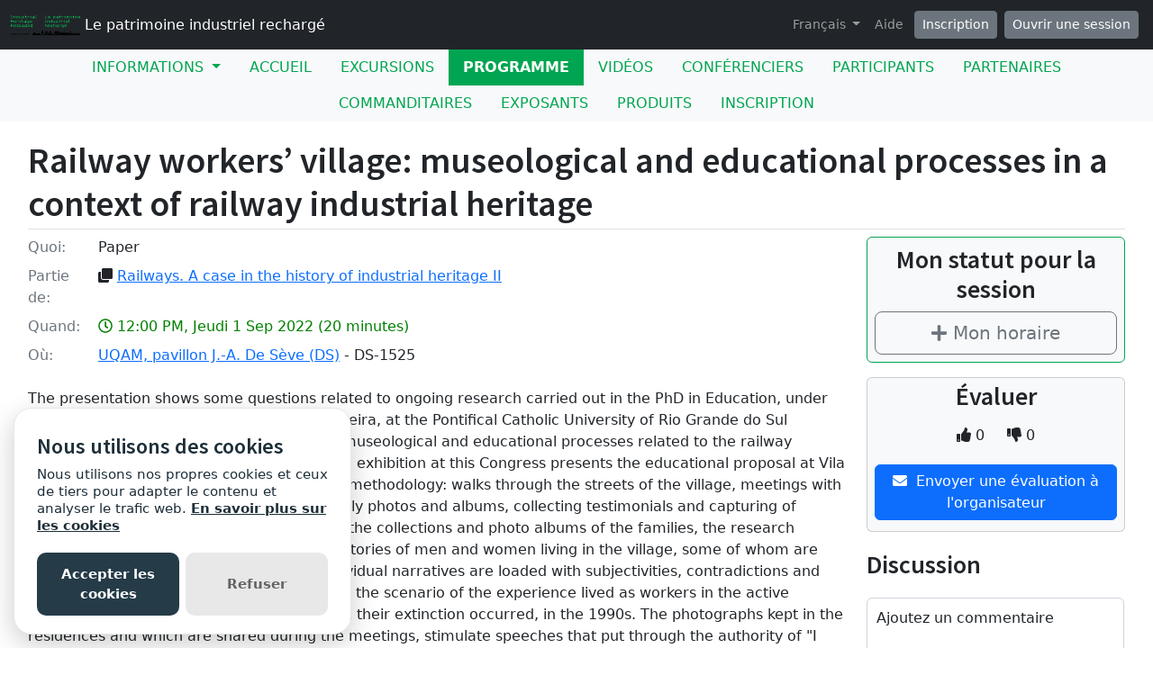

--- FILE ---
content_type: text/html; charset=utf-8
request_url: https://sites.grenadine.uqam.ca/sites/patrimoine/fr/ticcih2022/schedule/2270/%7B%7B=%20owner.public_profile_url%20%7D%7D
body_size: 23458
content:
<!DOCTYPE html>
<html lang="fr">
  <head>
    <meta charset="utf-8">
<meta name="viewport" content="width=device-width, initial-scale=1.0">
<link rel="shortcut icon" type="image/ico" href="/sites/favicon.ico" />

<meta name="description" content="Six jours de visites, d'activités de réseautage, d'échanges participatifs, des présentations de conférenciers renommés et de 200 présentateurs d'une trentaine de pays proposeront d’aborder l’héritage de l’industrialisation sous de nouveaux angles. Au-delà des ruines et des vieux moulins, il s’agit d’explorer, à l’heure de la responsabilité sociale des entreprises et dans un contexte de changements économiques, sociaux et culturels profonds, comment le patrimoine industriel peut contribuer à l’épanouissement de notre société, à l’essor de nos territoires et à l’identité de nos milieux de vie.Le congrès est une initiative de la Chaire de recherche du Canada en patrimoine urbain, en collaboration avec l'Association québécoise pour le patrimoine industriel.____Pour vous inscrire à une conférence publique, suivez  ce lien.____Les conférences du congrès sont admissibles à une reconnaissance à titre de formation formelle pour les membres de l'Ordre des architectes du Québec. Pour vous inscrire en tant que membre de l'OAQ, suivez  ce lien.____Les conférences du congrès sont admissibles à une reconnaissance à titre de formation formelle pour les membres de l'Ordre des urbanistes du Québec. Pour vous inscrire en tant que membre de l'OUQ, suivez  ce lien.____Il est prévu que le congrès se tienne sur place, en présence de tous les participants. Nous suivons de près l'évolution de la situation sanitaire mondiale et prendrons toutes les décisions nécessaires pour assurer la sécurité de tous, y compris, si cela s'avère requis, le report du congrès à une date ultérieure. Nous privilégions d'emblée cette solution à tout autre qui entraverait l'engagement du public et des acteurs locaux. ">
  <meta property="og:image" content="https://cust-images.grenadine.co/imgproxy/fit/375/375/sm/1/aHR0cHM6Ly9zMy5hbWF6b25hd3MuY29tL3B1YmxpYy5ncmVuYWRpbmUuY28vZ2xvYmFsLzQ0My83Mi9jZjllNzRlZTlmOWM3NzEzZGNjYTlmOWE2NjYzM2RlNC5wbmc=.png"/>
<meta name="grenadine-event-type" content="sites"/>
<meta name="csrf-param" content="authenticity_token" />
<meta name="csrf-token" content="AB6s0oXlThePBGjYOj76JJO6LHta51yua6mjzWGA0rGr9wCggjAo-nQphmOz5T-Vip3q-WZTD-_6GYg7Sel1LA" />


<link rel="canonical" href="https://sites.grenadine.uqam.ca/sites/patrimoine/fr/ticcih2022/schedule/2270">
<link rel="image_src" href="https://cust-images.grenadine.co/imgproxy/fit/375/375/sm/1/aHR0cHM6Ly9zMy5hbWF6b25hd3MuY29tL3B1YmxpYy5ncmVuYWRpbmUuY28vZ2xvYmFsLzQ0My83Mi9jZjllNzRlZTlmOWM3NzEzZGNjYTlmOWE2NjYzM2RlNC5wbmc=.png"/>

<!-- javascript files -->
  <script src="https://cdnjs.cloudflare.com/ajax/libs/jquery/1.11.0/jquery.js"></script>
  <script src="https://cdnjs.cloudflare.com/ajax/libs/jqueryui/1.11.0/jquery-ui.min.js"></script>
<script src="https://cdnjs.cloudflare.com/ajax/libs/select2/3.5.4/select2.min.js"></script>
<script src="https://cdnjs.cloudflare.com/ajax/libs/popper.js/2.11.5/umd/popper.min.js"></script>
<script src="https://cdnjs.cloudflare.com/ajax/libs/bootstrap/5.2.0/js/bootstrap.bundle.min.js"></script>
<script src="https://cdnjs.cloudflare.com/ajax/libs/moment.js/2.29.1/moment-with-locales.min.js"></script>
<script src="https://cdnjs.cloudflare.com/ajax/libs/moment-timezone/0.5.32/moment-timezone-with-data-10-year-range.js"></script>
<script src="https://cdn.jsdelivr.net/npm/underscore@1.13.4/underscore-umd-min.js"></script>
<script src="https://cdnjs.cloudflare.com/ajax/libs/video.js/7.9.5/video.min.js"></script>
<script src="https://cdnjs.cloudflare.com/ajax/libs/videojs-contrib-hls/5.15.0/videojs-contrib-hls.min.js"></script>
<script src="https://cdnjs.cloudflare.com/ajax/libs/videojs-youtube/2.6.1/Youtube.min.js"></script>
<script src="https://cdn.jsdelivr.net/npm/js-cookie@2/src/js.cookie.min.js"></script>
<script src="https://cdnjs.cloudflare.com/ajax/libs/mark.js/8.11.1/jquery.mark.min.js"></script>
<script src="https://cdnjs.cloudflare.com/ajax/libs/sticky-kit/1.1.3/sticky-kit.min.js"></script>
<script src="https://cdnjs.cloudflare.com/ajax/libs/jquery.countdown/2.2.0/jquery.countdown.min.js"></script>
<script src="https://cdnjs.cloudflare.com/ajax/libs/corejs-typeahead/1.3.1/typeahead.bundle.min.js"></script>
<script src="https://static.grenadine.co/fontawesome5/js/all.min.js" data-cfasync="false"></script>
<script src="https://cdnjs.cloudflare.com/ajax/libs/backbone.js/1.4.1/backbone-min.js"></script>
<script src="https://cdnjs.cloudflare.com/ajax/libs/backbone.marionette/1.7.4/backbone.marionette.min.js"></script>
<script src="https://cdnjs.cloudflare.com/ajax/libs/backbone-forms/0.14.1/backbone-forms.min.js"></script>
<script src="https://cdnjs.cloudflare.com/ajax/libs/backbone-forms/0.14.1/editors/list.min.js"></script>

<script src="https://prodstatic.grenadine.co/sites/assets/application-be92048352c03e3a348ce25e0e1db7fd5cfca72e5f57d12b15d4b8eba013e6c3.js"></script>

  <script type='text/javascript'>
    //<![CDATA[
    window._auth_token_name = "#{request_forgery_protection_token}";
    window._auth_token = "#{form_authenticity_token}";
    //]]>
  </script>

<script type='text/javascript'>
  jQuery(document).ready(function() {
    moment.locale("fr");
  });
</script>


<script src="https://static.grenadine.co/js/v1310uppy-20230511.min.js"></script>
<link href="https://static.grenadine.co/css/v1310uppy-20230511.min.css" rel="stylesheet"> 


<!-- stylesheets and other CSS -->
<link href="https://cdnjs.cloudflare.com/ajax/libs/select2/3.5.4/select2.min.css" rel="stylesheet"></link>
<link href="https://cdnjs.cloudflare.com/ajax/libs/select2-bootstrap-css/1.4.6/select2-bootstrap.min.css" rel="stylesheet"></link>
<link href="https://cdnjs.cloudflare.com/ajax/libs/bootstrap/5.2.0/css/bootstrap.min.css" rel="stylesheet"></link>
<link href="https://cdnjs.cloudflare.com/ajax/libs/video.js/7.9.5/video-js.min.css" rel="stylesheet"></link>
<link href='https://fonts.googleapis.com/css?family=Source+Sans+Pro:400,600,900' rel='stylesheet' type='text/css'>
<link rel="stylesheet" href="https://prodstatic.grenadine.co/sites/assets/application-7abb68f66fa3055b80ef00cc7fa9dd4e01abf579ac345711ee721cc173c956ba.css" media="all" />


  <style id="custom-planner-css" type="text/css">
    /* replaces the main event title color */
h1.big-event-name
{
color: #00a551;
}
body {
  --accent-color: #00a551; /* replaces the main accent color */
}
    
  </style>
  <style id="badgebook-css" type="text/css">
    #badgebook-nav-item, #badge-nav-item, #person-badgebook, #person-badge {
      display: none;
    }
  </style>
  <style id="participation-points-css" type="text/css">
    .participation-points-badge {
      display: none;
    }
  </style>

<title>Railway workers’ village: museological and educational processes in a context of railway industrial heritage | Programme | Le patrimoine industriel rechargé</title>

        <script src="https://cdn.jsdelivr.net/gh/manucaralmo/GlowCookies@3.1.7/src/glowCookies.min.js"></script>
  <script>
    glowCookies.start('fr', { 
      style: 1,
      analytics: 'G-6TKJ9WVS3W',
        customScript: [{
          type: 'inline',
          position: 'head',
          content: "gtag('config', 'G-NJK3JS09D6');"
        }],
      policyLink: 'https://grenadine.co/cookie-policy/',
      hideAfterClick: true
    });
  </script>

    
    
    <script src="https://prodstatic.grenadine.co/sites/vite/assets/application-DBfCPIOZ.js" crossorigin="anonymous" type="module"></script>
    <!--
      If using a TypeScript entrypoint file:
        vite_typescript_tag 'application'

      If using a .jsx or .tsx entrypoint, add the extension:
        vite_javascript_tag 'application.jsx'

      Visit the guide for more information: https://vite-ruby.netlify.app/guide/rails
    -->

  </head>
  <body lang="fr" data-spy="scroll" data-target=".sidebar-nav" class="body_patrimoine-ticcih2022 uqam-ca">
    <a href="#main-screen-container" class="skip-to-main-content fw-bold text-decoration-none">Passer au contenu de la page principale</a>
      <nav class="navbar navbar-expand-lg navbar-dark bg-dark sticky-lg-top" id="general-nav" style="z-index: 1002;">
  <div class="container-fluid flex-column flex-lg-row align-items-start align-items-lg-center">
    <a class="navbar-brand fs-6 text-truncate mw-100" href="/sites/patrimoine/fr/ticcih2022/" id="event-logo-href">
        <img src="https://cust-images.grenadine.co/imgproxy/fit/256/256/sm/1/aHR0cHM6Ly9zMy5hbWF6b25hd3MuY29tL3B1YmxpYy5ncmVuYWRpbmUuY28vZ2xvYmFsLzQ0My83Mi9jZjllNzRlZTlmOWM3NzEzZGNjYTlmOWE2NjYzM2RlNC5wbmc=.png" alt="Logo de l&#39;événement" />
      Le patrimoine industriel rechargé
    </a>
    <div id='organizer-edit-button-wrapper'></div>
    <button class="navbar-toggler my-1" type="button" data-bs-toggle="collapse" data-bs-target="#general-nav-collapse-toggler" aria-controls="general-nav-collapse-toggler" aria-expanded="false" aria-label="Toggle navigation">
      <span class="navbar-toggler-icon"></span>
    </button>
    <div class="collapse navbar-collapse justify-content-lg-end" id="general-nav-collapse-toggler">
      <ul class="navbar-nav nonpublic-menu-items-area nav nav-pills d-flex flex-column flex-lg-row flex-lg-wrap align-items-start">
      </ul>
      <div class="navbar-nav align-items-lg-center">
          <li class="nav-item" id="cart-status-container"
    data-render="false"
    data-cross-domain="false">
</li>

          <div class="btn-group">
            <a class="nav-link dropdown-toggle" href="#" id="dropdown-lang-selector" role="button" data-bs-toggle="dropdown" aria-expanded="false">
              Français
            </a>
            <ul class="dropdown-menu" aria-labelledby="dropdown-lang-selector">
                <li class='dropdown-language-en'>
                  <a class='dropdown-item' href="/sites/patrimoine/en/ticcih2022/schedule/2270/%7B%7B=%20owner.public_profile_url%20%7D%7D">
                    Anglais
                  </a>
                </li>
                <li class='dropdown-language-fr'>
                  <a class='dropdown-item' href="/sites/patrimoine/fr/ticcih2022/schedule/2270/%7B%7B=%20owner.public_profile_url%20%7D%7D">
                    Français
                  </a>
                </li>
                <li class='dropdown-language-es'>
                  <a class='dropdown-item' href="/sites/patrimoine/es/ticcih2022/schedule/2270/%7B%7B=%20owner.public_profile_url%20%7D%7D">
                    Espagnol
                  </a>
                </li>
            </ul>
          </div>
          <a class="nav-link me-1" href="/sites/patrimoine/fr/ticcih2022/help" target="_help">Aide</a>
          <div id='register-place'></div>
        <div id='login-place'></div>
      </div>
    </div>
  </div>
</nav>

      <div id="sites-user-menu">
  <nav class="navbar navbar-expand-lg navbar-default bg-light" id="grenadine-sites-menu" style="z-index: 1000;">
    <div class="container-fluid">
      <button class="navbar-toggler my-2" type="button" data-bs-toggle="collapse" data-bs-target="#collapse-submenu" aria-controls="conference-nav-collapse" aria-expanded="false" aria-label="Toggle navigation">
        <span class="navbar-toggler-icon"></span>
      </button>
      <div class="collapse navbar-collapse justify-content-center align-content-center" id="collapse-submenu">
        <ul class="nav nav-pills d-flex flex-column flex-lg-row flex-wrap justify-content-center" id="sites-sub-menu">
              <li class="nav-item dropdown  PUB" aria-labelledby="Informations-dropdown">
                <a class="nav-link dropdown-toggle" href="#" id="Informations-dropdown" role="button" data-bs-toggle="dropdown" aria-expanded="false">
                  <span class="">Informations</span>
                </a>
                <ul class="dropdown-menu">
                    <li>
                      <a class="dropdown-item" href="https://sites.grenadine.uqam.ca/sites/patrimoine/fr/ticcih2022/pages/82" target=>
                        Excursions et activités pré- et post-congrès
                      </a>
                    </li>
                    <li>
                      <a class="dropdown-item" href="https://sites.grenadine.uqam.ca/sites/patrimoine/fr/ticcih2022/pages/72" >
                        Se déplacer à Montréal
                      </a>
                    </li>
                    <li>
                      <a class="dropdown-item" href="https://sites.grenadine.uqam.ca/sites/patrimoine/fr/ticcih2022/pages/71" >
                        Se rendre à Montréal
                      </a>
                    </li>
                    <li>
                      <a class="dropdown-item" href="https://sites.grenadine.uqam.ca/sites/patrimoine/fr/ticcih2022/pages/76" target=>
                        Visites libres
                      </a>
                    </li>
                    <li>
                      <a class="dropdown-item" href="https://sites.grenadine.uqam.ca/sites/patrimoine/fr/ticcih2022/pages/79" >
                        Escapades libres
                      </a>
                    </li>
                    <li>
                      <a class="dropdown-item" href="https://sites.grenadine.uqam.ca/sites/patrimoine/fr/ticcih2022/pages/66" target=>
                        Hébergement
                      </a>
                    </li>
                    <li>
                      <a class="dropdown-item" href="https://sites.grenadine.uqam.ca/sites/patrimoine/fr/ticcih2022/pages/63" >
                        Planifier votre voyage
                      </a>
                    </li>
                    <li>
                      <a class="dropdown-item" href="https://sites.grenadine.uqam.ca/sites/patrimoine/fr/ticcih2022/pages/68" target=>
                        Repas
                      </a>
                    </li>
                    <li>
                      <a class="dropdown-item" href="https://patrimoine.uqam.ca/evenements/ticcih2022/" target=_blank>
                        Informations générales
                      </a>
                    </li>
                    <li>
                      <a class="dropdown-item" href="https://sites.grenadine.uqam.ca/sites/patrimoine/fr/ticcih2022/pages/35010" target=>
                        Comité organisateur
                      </a>
                    </li>
                    <li>
                      <a class="dropdown-item" href="https://sites.grenadine.uqam.ca/sites/patrimoine/fr/ticcih2022/pages/35008" target=>
                        Comité scientifique
                      </a>
                    </li>
                </ul>
              </li>
                <li class=" PUB">
                  <a class="nav-link" href="https://sites.grenadine.uqam.ca/sites/patrimoine/fr/ticcih2022/home" >
                    <span class="100-menu-home">Accueil</span>
                  </a>
                </li>
                <li class=" PUB">
                  <a class="nav-link" href="https://sites.grenadine.uqam.ca/sites/patrimoine/fr/ticcih2022/pages/35014" target=>
                    <span class="">Excursions</span>
                  </a>
                </li>
                <li class="active PUB">
                  <a class="nav-link" href="https://sites.grenadine.uqam.ca/sites/patrimoine/fr/ticcih2022/schedule" >
                    <span class="100-menu-schedule">Programme</span>
                  </a>
                </li>
                <li class=" PUB">
                  <a class="nav-link" href="https://sites.grenadine.uqam.ca/sites/patrimoine/fr/ticcih2022/sessions?type=video" >
                    <span class="100-menu-video-sessions">Vidéos</span>
                  </a>
                </li>
                <li class=" PUB">
                  <a class="nav-link" href="https://sites.grenadine.uqam.ca/sites/patrimoine/fr/ticcih2022/participants" >
                    <span class="100-menu-speakers">Conférenciers</span>
                  </a>
                </li>
                <li class=" PUB">
                  <a class="nav-link" href="https://sites.grenadine.uqam.ca/sites/patrimoine/fr/ticcih2022/attendees" >
                    <span class="100-menu-attendees">Participants</span>
                  </a>
                </li>
                <li class=" PUB">
                  <a class="nav-link" href="https://sites.grenadine.uqam.ca/sites/patrimoine/fr/ticcih2022/partners" >
                    <span class="100-menu-partners">Partenaires</span>
                  </a>
                </li>
                <li class=" PUB">
                  <a class="nav-link" href="https://sites.grenadine.uqam.ca/sites/patrimoine/fr/ticcih2022/sponsors" >
                    <span class="100-menu-sponsors">Commanditaires</span>
                  </a>
                </li>
                <li class=" PUB">
                  <a class="nav-link" href="https://sites.grenadine.uqam.ca/sites/patrimoine/fr/ticcih2022/exhibitors" >
                    <span class="100-menu-exhibitors">Exposants</span>
                  </a>
                </li>
                <li class=" PUB">
                  <a class="nav-link" href="https://sites.grenadine.uqam.ca/sites/patrimoine/fr/ticcih2022/products" >
                    <span class="product-menu-button">Produits</span>
                  </a>
                </li>
                <li class=" PUB">
                  <a class="nav-link" href="https://sites.grenadine.uqam.ca/sites/patrimoine/fr/ticcih2022/register" >
                    <span class="register-menu-button">Inscription</span>
                  </a>
                </li>
        </ul>
      </div>
    </div>
  </nav>
</div>

      <div class="voffset20"></div>
    <div id="main-screen-container" class="container-fluid ">
      <div id="error-messages-container" data-spy="affix" data-offset-top="120">
        <div class="row">
          <div class="col-md-12">
              <!--  esi-code-was-here -->
              
          </div>
        </div>
      </div>

      
  
  
  <center class="schedule-spinner"><i class="fa fa-spinner fa-4x fa-pulse"></i></center>

  <div class="row">
    <div class="col-12">
      <h1 class="border-bottom pb-1">Railway workers’ village: museological and educational processes in a context of railway industrial heritage</h1>


      <div class="card session-element-container-wrapper-mobile text-center rounded bg-light border-accent mb-3 p-2">
        <h3>Mon statut pour la session</h3>
        <div class="person-session-status-container hidden">
          <button type="button" class="person-session-status-btn btn btn-lg w-100" data-bs-toggle="dropdown" data-bs-session-id="2270"></button>
          <ul class="dropdown-menu dropdown-menu-end">
            <li><a class="person-session-status-action-btn dropdown-item" data-bs-session-id="2270"></a></li>
          </ul>
        </div>
        <div class="session-registration-status-container ticket-statuses text-small " data-session-id="2270">
  <span class="tickets tickets-available hidden">Billets disponibles</span>
  <span class="tickets tickets-space hidden"></span>
  <div class="tickets tickets-future hidden"></div>
  <div class="registration-status">
    <div class="signup-capacity-remaining-container hidden">
      <span class="registrations-available"></span>
      <span class="waitlist-available"></span>
    </div>
  </div>
</div>
      </div>

      <div class="row">
        <div class="col-md-9">
          <div class="item-detail-container">
              <div class="row mb-2">
                <div class="col-2 col-md-1">
                  <div class="item-detail-format">
                    <span class="text-muted">Quoi:</span>
                  </div>
                </div>
                <div class="col-10 col-md-11">
                  Paper
                </div>
              </div>
              <div class="row mb-2">
                <div class="col-2 col-md-1">
                  <div class="item-detail-parent"><span class="text-muted">Partie de:</span></div>
                </div>
                <div class="col-10 col-md-11">
                  <i class="fa fa-clone"></i>
                  <a href="/sites/patrimoine/fr/ticcih2022/schedule/4852/Railways%20%20A%20case%20in%20the%20history%20of%20industrial%20heritage%20II">Railways. A case in the history of industrial heritage II</a>
                </div>
              </div>
                <div class="row mb-2">
                  <div class="col-2 col-md-1">
                    <div class="item-detail-datetime">
                      <span class="text-muted">Quand:</span>
                    </div>
                  </div>
                  <div class="col-10 col-md-11">
                    <span class="time-muted">
                      <i class="far fa-clock"></i>
                      12:00 PM, Jeudi 1 Sep 2022
                      (20 minutes)
                      <span class="session-published-start-date-time hidden" data-datetime='2022-09-01T16:00:00Z'></span>
                      <div class="person-home-timezone"></div>
                    </span>
                  </div>
                </div>

              <div class="row mb-2">
                <div class="col-2 col-md-1">
                  <div class="item-detail-where">
                    <span class="text-muted">Où:</span>
                  </div>
                </div>
                <div class="col-10 col-md-11">

                  <!-- Display phyiscal location data for session if exists -->
                        <a href="https://sites.grenadine.uqam.ca/sites/patrimoine/fr/ticcih2022/venues/11/UQAM%2C_pavillon_J-A_De_S%C3%A8ve_%28DS%29">UQAM, pavillon J.-A. De Sève (DS)</a>
                      - DS-1525

                </div>
              </div>
          </div>

            <div class="item-detail-description my-4">
              The presentation shows some questions related to ongoing research carried out in the PhD in Education, under the supervision of prof. dr. Marcos Villela Pereira, at the Pontifical Catholic University of Rio Grande do Sul (PUCRS), Brazil, and who intends to discuss museological and educational processes related to the railway industrial heritage. The topic selected for the exhibition at this Congress presents the educational proposal at Vila dos Ferroviários in Porto Alegre that uses as methodology: walks through the streets of the village, meetings with residents and railway workers to look at family photos and albums, collecting testimonials and capturing of images. Based on the conversations around the collections and photo albums of the families, the research carefully listens to the individual and family stories of men and women living in the village, some of whom are railway workers and others are not. The individual narratives are loaded with subjectivities, contradictions and lapses, but they invariably present data from the scenario of the experience lived as workers in the active company, as well as when the dismissals and their extinction occurred, in the 1990s. The photographs kept in the residences and which are shared during the meetings, stimulate speeches that put through the authority of "I lived" and "I was there", thus the narratives inform about the trajectory of the family, the history of the city and of the city itself. Federal Railroad Company (RFFSA). It is interesting to observe the use of photographs in the construction of individual memories, of small groups (family members) and in relation to aspects of the history of the railroad in Brazil. The research aims to discuss how the museological and educational processes that relate to activities in Vila dos Ferroviários, and how are the issues between public and private aspects presented? The approach with families precedes bonds of trust with the research purposes and requires establishing a commitment contract from both parties.
            </div>

          <!-- Speakers assignments section -->
          <div class="d-flex flex-wrap justify-content-center my-5">
              <div class="mx-4 my-2 d-flex flex-column justify-content-center align-items-center">
                <div style="width: 90px; height: 90px;">
                  <a href="https://sites.grenadine.uqam.ca/sites/patrimoine/fr/ticcih2022/people/3391/Alice%20Bemvenuti">
                    <img class="img-fluid rounded-circle" src="https://cust-images.grenadine.co/imgproxy/fill/256/256/sm/1/aHR0cHM6Ly9zMy5hbWF6b25hd3MuY29tL3B1YmxpYy5ncmVuYWRpbmUuY28vZ2xvYmFsLzQ0My83Mi84YjU1ZWE3NzJjMGY2NGNiYjA0NzQ2M2QyYjdiOTQxNy5wbmc=.png" loading="lazy">
                  </a>
                </div>
                <a href="https://sites.grenadine.uqam.ca/sites/patrimoine/fr/ticcih2022/people/3391/Alice%20Bemvenuti" class="text-decoration-none">
                  <p class="text-dark text-small mb-0">Alice Bemvenuti</p>
                </a>
                <div class="badge rounded-pill bg-info">Conférencier.ère</div>
              </div>
          </div>

          



          <!-- People registered for the session -->

        </div>

        <div class="col-md-3">
          <div class="card session-element-container-wrapper text-center rounded bg-light border-accent mb-3 p-2">
            <h3>Mon statut pour la session</h3>
            <div class="person-session-status-container hidden">
              <button type="button" class="person-session-status-btn btn btn-lg w-100" data-bs-session-id="2270"></button>
              <ul class="dropdown-menu dropdown-menu-end">
                <li><a class="person-session-status-action-btn dropdown-item" data-bs-session-id="2270"></a></li>
              </ul>
            </div>
            <div class="session-registration-status-container ticket-statuses text-small " data-session-id="2270">
  <span class="tickets tickets-available hidden">Billets disponibles</span>
  <span class="tickets tickets-space hidden"></span>
  <div class="tickets tickets-future hidden"></div>
  <div class="registration-status">
    <div class="signup-capacity-remaining-container hidden">
      <span class="registrations-available"></span>
      <span class="waitlist-available"></span>
    </div>
  </div>
</div>
          </div>

            <div class="d-flex flex-column align-items-center card bg-light rounded px-2 py-1 mt-3" id="session-organizer-feedback">

              <h3>Évaluer</h3>

                <div class="mb-2" id="ratings-area">
                  <div class="btn-group ratings-group" id="babel-ratings-area" data-babel-ratings="true" data-babel-rated-id="2270">
                    <button class="btn btn-md rating-likes">
                      <i class="fa fa-thumbs-up"></i>
                      <span class="number-of-likes">
                        0
                      </span>
                    </button>
                    <button class="btn btn-md rating-dislikes">
                      <i class="fa fa-thumbs-down"></i>
                      <span class="number-of-dislikes">
                        0
                      </span>
                    </button>
                  </div>
                </div>

                  <button id="item-evaluation-btn" class="btn btn-md btn-primary share-button text-center mb-2"
                    data-babel-evaluations="true"
                    data-babel-evaluated-id="2270">
                    <i class="fa fa-envelope"></i>
                    <span class="btn-caption">&nbsp;Envoyer une évaluation à l&#39;organisateur</span>
                  </button>
            </div>

            <div id="session-discussion">
              <section id="babel-comments-section" data-babel-comments="true" data-babel-link-id="2270" data-babel-link-type="Session">
              </section>
            </div>
        </div>
      </div>
    </div>
  </div>

  <script type="text/javascript">

  var personStatus;

  function handleResponse(user_status, response) {
    var schedule = response.get('schedule');
    var registrableSessions = MySchedule.AppManager.getRegistrableSessions();
    var registrableSessionsIds = registrableSessions.map(
      function(session) {
        return session.get('id');
      }
    );
    var sessionAvailabilities = MySchedule.AppManager.getSessionAvailabilities();
    var availableTicketSessionIds = [];
    var futureTicketSessionIds = [];
    
    if (sessionAvailabilities && sessionAvailabilities['tickets']) {
      availableTicketSessionIds = sessionAvailabilities['tickets']['current']
        .filter((ticketType) => { return ticketType['ticket_space'] > 0; })
        .map((ticketType) => { return ticketType['session_id']; });
      
      futureTicketSessionIds = sessionAvailabilities['tickets']['future']
        .filter((ticketType) => { return ticketType['ticket_space'] > 0; })
        .map((ticketType) => { return ticketType['session_id']; });
    }

    var sessionConstraints = sessionAvailabilities['constraints'];
    var constrainedSessionIds = [];

    if (sessionConstraints) {
      let ticketTypeSessionIds = sessionConstraints['ticket_type_constraints']
        .map(constraint => constraint['session_id']);

      let membershipPlanSessionIds = sessionConstraints['membership_plan_constraints']
        .map(constraint => constraint['session_id']);

      constrainedSessionIds = [...new Set([...ticketTypeSessionIds, ...membershipPlanSessionIds])];
    }

    var heldTicketTypeIds = user_status.get('held_ticket_types')?.map(ticket_type => ticket_type.id) || [];
    var heldMembershipPlanIds = user_status.get('held_membership_plans')?.map(membership_plan => membership_plan.id) || [];

    var sessionConstraintMet = sessionConstraints['ticket_type_constraints'].some(constraint =>
      heldTicketTypeIds.includes(constraint['ticket_type_id'])
    ) || sessionConstraints['membership_plan_constraints'].some(constraint =>
      heldMembershipPlanIds.includes(constraint['membership_plan_id'])
    );

    var $personSessionStatusContainers = $('.person-session-status-container');

    if ($personSessionStatusContainers.length > 0) {
      _.each($personSessionStatusContainers, function(statusContainer) {
        var $statusButton = $(statusContainer).find('.person-session-status-btn');
        var $actionButton = $(statusContainer).find('.person-session-status-action-btn');
        var itemId = $statusButton.data('bs-session-id');
        var itemScheduleEntries = schedule ? schedule.filter((scheduleEntry) => scheduleEntry.id == itemId) : [];
        
        $actionButton.attr('data-bs-person-id', user_status.get('person_id'));

        $statusButton.removeClass('btn-success btn-outline-secondary btn-warning btn-secondary');

        // Initialize flags to determine the state
        var foundRole = false;

        _.each(itemScheduleEntries, function(scheduleEntry) {
          // Existing Participant or Staff role
          if ((scheduleEntry.role_type == 'PARTICIPANT' || scheduleEntry.role_type == 'STAFF')) {
            setPersonSessionStatus($statusButton, `<i class="fa fa-check"></i> <span class="session-status-button-text">${scheduleEntry.role_display_name}</span>`, 'btn-success', $actionButton, `Retirer de mon horaire`);
            setSessionStatusModal($actionButton, scheduleEntry.role, scheduleEntry.role_type, 'Remove');
            foundRole = true;
            return false; // Exit the loop
          }
        });

        if (!foundRole && registrableSessionsIds.includes(itemId)) {
          var registrableSession = registrableSessions.get(itemId);
          
          _.each(itemScheduleEntries, function(scheduleEntry) {
            if (scheduleEntry.role == 'Signed up') {
              let registrationSessionInfo = registrableSessions.find(entry => entry.id == scheduleEntry.id);
              // Existing Ticketed Sign up role
              if (registrationSessionInfo && ['true', true, '1', 1].includes(registrationSessionInfo.get('ticket_required'))) {
                setPersonSessionStatus($statusButton, `<i class="fa fa-check"></i><span class="session-status-button-text">${scheduleEntry.role_display_name}</span>`, 'btn-success', $actionButton, `Retirer de mon horaire`);
                setSessionStatusModal($actionButton, scheduleEntry.role, 'Ticketed Signup', 'Remove');
              // Existing Simple Sign up role
              } else if (registrableSession.get('signup_required')) {
                setPersonSessionStatus($statusButton, `<i class="fa fa-check"></i><span class="session-status-button-text">${scheduleEntry.role_display_name}</span>`, 'btn-success', $actionButton, `Retirer de mon horaire`);
                setSessionStatusModal($actionButton, scheduleEntry.role, scheduleEntry.role_type, 'Remove');
              }
              foundRole = true;
              return false; // Exit the loop
            } else if (scheduleEntry.role == 'Waitlisted') {
              setPersonSessionStatus($statusButton, `<i class="fa fa-clock"></i><span class="session-status-button-text">${scheduleEntry.role_display_name}</span>`, 'btn-warning', $actionButton, `Retirer de mon horaire`);
              setSessionStatusModal($actionButton, scheduleEntry.role, scheduleEntry.role_type, 'Remove');
              foundRole = true;
              return false; // Exit the loop
            }
          });

          if (!foundRole) {            
            if (registrableSession.get('reg_space') > 0) { 
              if (registrableSession.get('ticket_required') && availableTicketSessionIds.includes(itemId)) {
                // Session signup constraints not met
                if (constrainedSessionIds.includes(itemId) && !sessionConstraintMet) {
                  setPersonSessionStatus($statusButton, `<i class="fa fa-ticket"></i><span class="session-status-button-text">Obtenir des billets</span>`, 'btn-outline-secondary', $actionButton, `Obtenir des billets`);
                  setSessionStatusModal($actionButton, 'Signed up', 'Audience', 'Constraint');
                // Purchase Ticket to create Signed up role
                } else {
                  setPersonSessionStatus($statusButton, `<i class="fa fa-ticket"></i><span class="session-status-button-text">Obtenir des billets</span>`, 'btn-outline-secondary', $actionButton, `Obtenir des billets`);
                  setSessionStatusModal($actionButton, 'Signed up', 'Audience', 'Buy Tickets');
                }
              } else if (registrableSession.get('ticket_required')) {
                // Future tickets not yet available
                if (futureTicketSessionIds.includes(itemId)) {
                  setPersonSessionStatus($statusButton, `<i class="fas fa-hand-paper"></i><span class="session-status-button-text">Bientôt dispo</span>`, 'btn-secondary', $actionButton, null);
                // Promo codes required
                } else if (registrableSession.get('nbr_coupons_required') > 0) {
                  setPersonSessionStatus($statusButton, `<i class="fas fa-exclamation-triangle"></i><span class="session-status-button-text">Capacité limitée</span>`, 'btn-warning', $actionButton, null);
                // Tickets full capacity
                } else {
                  setPersonSessionStatus($statusButton, `<i class="fas fa-hand-paper"></i><span class="session-status-button-text">Complet</span>`, 'btn-secondary', $actionButton, null);
                }
                if ($statusButton.length > 0) {
                  $statusButton.prop('disabled', true);
                }
              } else if (true) {
                // Session signup constraints not met
                if (constrainedSessionIds.includes(itemId) && !sessionConstraintMet) {
                  setPersonSessionStatus($statusButton, `<i class="fa fa-plus"></i><span class="session-status-button-text">Mon horaire</span>`, 'btn-outline-secondary', $actionButton, `Ajouter à mon horaire`);
                  setSessionStatusModal($actionButton, 'Signed up', 'Audience', 'Constraint');
                // Create Signed up role
                } else {
                  setPersonSessionStatus($statusButton, `<i class="fa fa-plus"></i><span class="session-status-button-text">Mon horaire</span>`, 'btn-outline-secondary', $actionButton, `Ajouter à mon horaire`);
                  setSessionStatusModal($actionButton, 'Signed up', 'Audience', 'Add');
                }        
              } 
            } else if (registrableSession.get('waitlist_space') > 0) {
              if (true) {
                // Session signup constraints not met
                if (constrainedSessionIds.includes(itemId) && !sessionConstraintMet) {
                  setPersonSessionStatus($statusButton, `<i class="fa fa-plus"></i><span class="session-status-button-text">Mon horaire</span>`, 'btn-outline-secondary', $actionButton, `Ajouter à mon horaire`);
                  setSessionStatusModal($actionButton, 'Waitlisted', 'Audience', 'Constraint');
                // Create Waitlisted role
                } else {
                  setPersonSessionStatus($statusButton, `<i class="fa fa-plus"></i><span class="session-status-button-text">Mon horaire</span>`, 'btn-outline-secondary', $actionButton, `Ajouter à mon horaire`);
                  setSessionStatusModal($actionButton, 'Waitlisted', 'Audience', 'Add');
                }
              }
            // Sign ups & Waitlist full capacity
            } else {
              setPersonSessionStatus($statusButton, `<i class="fas fa-hand-paper"></i><span class="session-status-button-text">Complet</span>`, 'btn-secondary', $actionButton, null);
              if ($statusButton.length > 0) {
                $statusButton.prop('disabled', true);
              }
            }
          }
        } else if (!foundRole) {
          _.each(itemScheduleEntries, function(scheduleEntry) {
            // Existing Walk-in role
            if (scheduleEntry.role == 'Walk-in') {
              setPersonSessionStatus($statusButton, `<i class="fa fa-check"></i><span class="session-status-button-text">${scheduleEntry.role_display_name}</span>`, 'btn-success', $actionButton, `Retirer de mon horaire`);
              foundRole = true;
              return false; // Exit the loop
            // Existing Favorited role
            } else if (scheduleEntry.role == 'Favorited') {
              setPersonSessionStatus($statusButton, `<i class="fa fa-check"></i><span class="session-status-button-text">${scheduleEntry.role_display_name}</span>`, 'btn-success', $actionButton, `Retirer de mon horaire`);
              setSessionStatusModal($actionButton, scheduleEntry.role, scheduleEntry.role_type, 'Remove');
              foundRole = true;
              return false; // Exit the loop
            // Existing role
            } else if (scheduleEntry.role) {
              setPersonSessionStatus($statusButton, `<i class="fa fa-check"></i><span class="session-status-button-text">${scheduleEntry.role_display_name}</span>`, 'btn-success', $actionButton, `Retirer de mon horaire`);
              foundRole = true;
              return false; // Exit the loop
            } 
          });

          // Create Favorited role
          if (!foundRole && true) {
            setPersonSessionStatus($statusButton, `<i class="fa fa-plus"></i><span class="session-status-button-text">Mon horaire</span>`, 'btn-outline-secondary', $actionButton, `Ajouter à mon horaire`);
            setSessionStatusModal($actionButton, 'Favorited', 'Audience', 'Add');
          }
        }
      });
    };
  }

  function getUserScheduleInfoContent(user_status) {
    personStatus = user_status;
    GrenadineSites.reload_model('user_schedule_status', {time_now: Date.now()});
    GrenadineSites.register_done_callback(
      'user_schedule_status',
      function(response) {
        setTimeout(() => {
          handleResponse(user_status, response)
        }, 1000);
      }
    );
  };

  function setPersonSessionStatus($statusButton, statusContent, statusClass, $actionButton, actionContent) {
    $statusButton.parent().removeClass('hidden');
    $statusButton.html(statusContent);
    $statusButton.addClass(statusClass);
    if (actionContent == null) {
      $statusButton.next().hide();
    } else {
      $statusButton.attr('data-bs-toggle', 'dropdown');
      $actionButton.html(actionContent);
    }
  };

  function setSessionStatusModal($actionButton, roleName, roleType, action) {
    $actionButton.attr('data-bs-toggle', 'modal');
    $actionButton.attr('data-bs-target', '#session_status_modal');
    $actionButton.attr('data-bs-role-name', roleName);
    $actionButton.attr('data-bs-role-type', roleType);
    $actionButton.attr('data-bs-action', action);
  };

  $(document).ready(function(){
    var args = {};
    MySchedule.AppManager.setUserScheduleInfo(getUserScheduleInfoContent, args);
    const sessionStatusModal = document.getElementById('session_status_modal');
    let $actionButton;
    if (sessionStatusModal) {
      sessionStatusModal.addEventListener('show.bs.modal', event => {
        $actionButton = event.relatedTarget;
        const sessionId = $actionButton.getAttribute('data-bs-session-id');
        const personId = $actionButton.getAttribute('data-bs-person-id');
        const entryRole = $actionButton.getAttribute('data-bs-role-name');
        const entryRoleType = $actionButton.getAttribute('data-bs-role-type');
        const action = $actionButton.getAttribute('data-bs-action');        
        const modalTitle = sessionStatusModal.querySelector('.modal-title');
        const modalBody = sessionStatusModal.querySelector('.modal-body');
        const modalActionButton = sessionStatusModal.querySelector('#session_status_action_button');
        const modalDismissButton = sessionStatusModal.querySelector('.session-modal-dismiss-btn');

        modalActionButton.setAttribute('data-bs-session-id', sessionId);
        modalActionButton.setAttribute('data-bs-action', action);
        modalActionButton.setAttribute('data-bs-role-name', entryRole);
        $(modalActionButton).show();
        
        if (action == 'Buy Tickets') {
          modalTitle.textContent = `Obtenir des billets`;
          let sessionTicketRenderUrl = "https://sites.grenadine.uqam.ca/sites/patrimoine/fr/ticcih2022" + '/session_ticket_renderer/' + sessionId;
          $.ajax({
            url: sessionTicketRenderUrl,
            async: false,
            success: function(result) {
              var template = result.session_ticket;
              if (modalBody) {
                $(modalBody).html(`
                  <p>Cette session requiert un billet. Obtenir un billet?</p>
                  ${template}
                `);
              }
              $('.btn-success.add-to-cart-btn').hide();
              $(modalActionButton).html(`
                <i class="far fa-cart-plus" style="pointer-events: none;"></i> 
                <span class="add-to-cart-btn-label" style="pointer-events: none;">Ajouter au panier</span>
              `);
              AppUtils.eventAggregator.on('add-session-ticket-to-cart', function() {
                console.log('form: ', $('.add-to-cart-form'));
                let $form = $('.add-to-cart-form');
                if (!$form.find('#ticket_type_id').val()) {
                  $form.find('.message-feedback').html("Veuillez sélectionner une option")
                }
                else {
                  $form.submit();
                }
              });
            }
          });
        } else if (!personId) {
          modalTitle.textContent = `Connexion requise`;
          modalActionButton.textContent = `Ouverture de session`;
          modalBody.textContent = `Vous devez ouvrir une session pour effectuer cette action.`;
        } else if (action == 'Add') {
          if ((['Signed up', 'Waitlisted']).includes(entryRole) && (true && !personStatus.get('registered'))) {
            modalTitle.textContent = `Inscription à l'événement requise`;
            modalActionButton.textContent = `Inscrivez-vous`;
            modalBody.textContent = `Vous devez être inscrit à l'événement Le patrimoine industriel rechargé pour effectuer cette action.`;
          } else {
            modalTitle.textContent = `Ajouter à mon horaire`;
            if (entryRole == 'Favorited') {
              modalBody.textContent = `Cette session est disponible à tous les participants. Souhaitez-vous l'ajouter à votre horaire?`;
              modalActionButton.textContent = `Ajouter`;
            } else if (entryRole == 'Waitlisted') {
              modalBody.textContent = `Cette session requiert une inscription, mais aucune place n'est disponible en ce moment. Souhaitez-vous vous joindre à la liste d'attente?`;
              modalActionButton.textContent = `Joindre la liste d\'attente`;
            } else {
              modalBody.textContent = `Cette session requiert une inscription. Désirez-vous vous inscrire?`;
              modalActionButton.textContent = `Inscrire`;
            }
          }
        } else if (action == 'Remove') {
          modalTitle.textContent = `Retirer de mon horaire`;
          if (entryRoleType == 'PARTICIPANT' || entryRoleType == 'STAFF') {
            $(modalDismissButton).attr('aria-label', 'Fermer');
            $(modalDismissButton).html('Fermer');
            modalBody.textContent = `Cette session peut seulement être retirée de votre horaire par l'organisateur d'événement. Contactez l'organisateur pour la retirer.`;
            $(modalActionButton).hide();
          } else if (entryRole == 'Walk-in') {
            $(modalDismissButton).attr('aria-label', 'Fermer');
            $(modalDismissButton).html('Fermer');
            modalBody.textContent = `Vous ne pouvez pas retirer une session inscrite "sans rendez-vous" (walk-in).`;
            $(modalActionButton).hide();
          } 
          else if (entryRoleType == 'Ticketed Signup') {
            modalBody.textContent = `Êtes-vous sûr de vouloir retirer cette session de votre horaire? La suppression de cette session annulera tous les billets achetés pour cette session.`;
            modalActionButton.textContent = `Retirer`;
          } else {
            modalBody.textContent = `Retirer cette session de votre horaire?`;
            modalActionButton.textContent = `Retirer`;
          }
        } else if (action == 'Constraint') {
          modalTitle.textContent = `Prérequis nécessaires pour s'inscrire`;
          modalBody.textContent = `Vous ne remplissez pas les conditions requises pour vous inscrire à cette session. Visitez la page d'inscription pour compléter les étapes nécessaires.`;
          modalActionButton.textContent = `Aller à l'inscription`;
        }
      });

      $('#session_status_modal').on('hidden.bs.modal', function() {
        AppUtils.eventAggregator.off('add-session-ticket-to-cart');
      });

      $('#session_status_action_button').on("click", function() {
        const action = $('#session_status_action_button').attr('data-bs-action');
        const sessionId = $('#session_status_action_button').attr('data-bs-session-id');
        const entryRole = $('#session_status_action_button').attr('data-bs-role-name');
          if (action == 'Buy Tickets') {
            AppUtils.eventAggregator.trigger('add-session-ticket-to-cart');
          } else if (!($actionButton && $actionButton.getAttribute('data-bs-person-id'))) {
            window.location.href = `https://sites.grenadine.uqam.ca/sites/patrimoine/fr/ticcih2022/login/username`;
          } else if (['Add', 'Remove'].includes(action)) {
            console.log("remove action")
            if (action == 'Add' && (['Signed up', 'Waitlisted']).includes(entryRole) && (true && !personStatus.get('registered'))) {
              window.location.href = `https://sites.grenadine.uqam.ca/sites/patrimoine/fr/ticcih2022/register`;
            } else { 
              $('.schedule-spinner').fadeIn();
              var url = action == 'Add' ? 'https://sites.grenadine.uqam.ca/sites/patrimoine/fr/ticcih2022/svc/schedules/add/' + sessionId : 'https://sites.grenadine.uqam.ca/sites/patrimoine/fr/ticcih2022/svc/schedules/remove/' + sessionId;
              $.ajax({
                url: url,
                data: {role_name: entryRole},
                success: function(response) {
                  GrenadineSites.reload_model('person_status');
                  console.log('add success.....response: ', response);
                  var passedOverallResult = true;
                  var reasonMessages = '';

                  if (Array.isArray(response)) {
                    passedOverallResult = response.length > 0 && response[response.length - 1]['overall_result'];
                    if (!passedOverallResult) {
                      var reasons = response.length > 0 && response[response.length - 1]['reasons'];
                      var failedReasons = reasons.filter(function(reason){
                        return !reason['reason_passed']
                      });
                      reasonMessages = failedReasons.map(function(reason) {
                        return reason['reason_message']
                      }).join(', ');
                    }
                  }
                  console.log('passedOverallResult: ', passedOverallResult);
                  console.log('reasonMessages: ', reasonMessages);
                  MySchedule.AppManager.setUserScheduleInfo(getUserScheduleInfoContent, {exclude_register_model: true});
                  if (!passedOverallResult) {
                    const modalBody = sessionStatusModal.querySelector('.modal-body');
                    const modalActionButton = sessionStatusModal.querySelector('#session_status_action_button');
                    modalBody.textContent = reasonMessages;
                    $(modalActionButton).hide();
                  }
                  else {                    
                    $('#session_status_modal').modal('hide');
                  }
                  _.delay(function() {
                    $('.schedule-spinner').fadeOut();
                  }, 2000);
                }
              });
            }
          } else if (action == 'Constraint') {
            window.location.href = `https://sites.grenadine.uqam.ca/sites/patrimoine/fr/ticcih2022/register?filter_constraints_session_id=${sessionId}&filter_ticket_session_id=${sessionId}`;
          }
      });
    }


    $('.card-title').on('click', function(e){
      e.preventDefault();
        location.href = $(e.target).attr('href');
    });

  });
</script>

  <script id="myschedule-ajax-scripts" type="text/javascript">
  var MySchedule = new Marionette.Application();
  var userStatus = null;

  MySchedule.AppManager = (function(Backbone) {

    var myScheduleCount = 0 + $('#myschedule-count').html();

    var RegistrableSession = Backbone.Model.extend({
      url: function () {
        return "https://sites.grenadine.uqam.ca/sites/patrimoine/fr/ticcih2022" + '/registrable_session_capacity/' + this.get("id");
      },
      defaults: {
        id: null,
        title: "",
        in_schedule: false,
        registered: false,
        waitlisted: false,
        reg_space: 0,
        waitlist_space: 0
      }
    });

    var RegistrableSessionCollection = Backbone.Collection.extend({
      model : RegistrableSession,
      url : "https://sites.grenadine.uqam.ca/sites/patrimoine/fr/ticcih2022/registrable_sessions"
    });

    UserScheduleModel = Backbone.Model.extend({});

    function setUserScheduleInfo(action, args) {
      GrenadineSites.register_done_callback(
        'person_status',
        function(user_status) {
          if (!userStatus) userStatus = user_status;
          var schedule_url = user_status.get('schedule');
          if (!schedule_url) {
            schedule_url = "https://sites.grenadine.uqam.ca/sites/patrimoine/fr/ticcih2022/svc/schedules/login_req";
          }
          var userScheduleModel = new UserScheduleModel();
          userScheduleModel.url = schedule_url;
          if (!args.exclude_register_model) {
            GrenadineSites.register_model('user_schedule_status', userScheduleModel);
          }
          action(user_status);
        }
      );
    };

    var registrableSessions = new RegistrableSessionCollection();
    var sessionAvailabilities;
    
    $.ajax({
      url : "https://sites.grenadine.uqam.ca/sites/patrimoine/fr/ticcih2022/session_availabilities.json",
      async: false
    }).done(function(response) {
      sessionAvailabilities = response;
    });

    function toggleSessionRegistrationInfo(collection) {
      var $regStatusContainers = $('.session-registration-status-container');
      var sessionAvailabilities = MySchedule.AppManager.getSessionAvailabilities();
      var sessionWithTickets = [];

      if (sessionAvailabilities && sessionAvailabilities.tickets) {
        sessionWithTickets = [...sessionAvailabilities.tickets.current, ...sessionAvailabilities.tickets.future, ...sessionAvailabilities.tickets.past].map(function(obj){
          return obj.session_id;
        })
      }

      if ($regStatusContainers.length > 0) {
        _.each($regStatusContainers, function(statusContainer) {
          var $statusContainer = $(statusContainer);
          var itemId = $statusContainer.data('session-id');
          var item = collection.get(itemId);
          var itemCurrentTickets = [];
          var itemFutureTickets = [];
          var itemCurrentFreeTickets = [];
          if (sessionAvailabilities && sessionAvailabilities.tickets){
            itemCurrentTickets = sessionAvailabilities.tickets.current.filter(t => t.session_id == itemId && t.ticket_space > 0);
            itemFutureTickets = sessionAvailabilities.tickets.future.filter(t => t.session_id == itemId && t.ticket_space > 0 );
            itemFutureTickets.sort((a, b) => a.available_from.localeCompare(b.available_from));
          }

          if (false) {
            itemCurrentFreeTickets = sessionAvailabilities.tickets.current.filter(t => t.session_id == itemId && t.price_cents == 0);
            if (itemCurrentFreeTickets.length < 1 && sessionWithTickets.includes(itemId)) {
              var personSessionStatusBtn = $(`[data-bs-session-id=${itemId}]`);
              personSessionStatusBtn.hide();
            }
          }

          if (item != void 0) {
            if (item.get('reg_space') > 0) {
              if (item.get('ticket_required')) {
                var purchasable = false || (item.get('past') == 0);
                if (itemCurrentTickets.length > 0 && item.get('reg_space') > 0 && purchasable) {
                  $statusContainer.find('.tickets.tickets-available').removeClass('hidden');
                  // remaining capacity based on remaining ticket space and reg space
                  $statusContainer.find('.tickets.tickets-space').removeClass('hidden');
                  $statusContainer.find('.tickets.tickets-space').html(`| ${item.get('reg_space')} espace(s) disponible(s)`);
                }
                if (itemFutureTickets.length > 0 && purchasable && itemCurrentTickets.length == 0) {
                  $statusContainer.find('.tickets.tickets-future').removeClass('hidden');
                  $statusContainer.find('.tickets.tickets-future').html(`${itemFutureTickets[0].available_from_msg}`)
                }

                if (!purchasable) {
                  $(`.person-session-status-btn[data-bs-session-id='${item.get('id')}']`).hide();
                }
              } else {
                $statusContainer.find('.registration-status .signup-capacity-remaining-container').removeClass('hidden');
                $statusContainer.find('.registration-status .signup-capacity-remaining-container .registrations-available').html(`${item.get('reg_space')} espace(s) disponible(s)`);
              }            
            } else if (item.get('waitlist_space') > 0) {
              $statusContainer.find('.registration-status .signup-capacity-remaining-container').removeClass('hidden');
              $statusContainer.find('.registration-status .signup-capacity-remaining-container .waitlist-available').html(`${item.get('waitlist_space')} espace dans la ligne d&#39;attente`);
            }
          }
        })
      }
    };

    return {
      init: function() {
        registrableSessions.deferred = registrableSessions.fetch({
          success: function(response) {
            toggleSessionRegistrationInfo(response);
          },
          error: function (){
            console.error('Failed to retrieve registrable items.');
          }
        });
      },
      setUserScheduleInfo: function(action, args={}) {
        setUserScheduleInfo(action, args);
      },
      getRegistrableSessions: function() {
        return registrableSessions;
      },
      getSessionAvailabilities: function() {
        return sessionAvailabilities;
      }
    }
  })(Backbone);

  $(document).ready(function() {
    MySchedule.addInitializer(MySchedule.AppManager.init);
    MySchedule.start();
  });
</script>

  <script type="text/javascript">

  function displayHomeTimezone(args) {
  }

  function displaySessionRequirements(user_status, user_schedule_status) {
    var current_item_id = $(".session-requirements").data('session-id');
    var registrableSessions = MySchedule.AppManager.getRegistrableSessions();
    var ticketRequiredSessions = registrableSessions.filter(function(rs) { 
      return [1,'1',true,'true'].includes(rs.get('ticket_required')) 
    }).map(function(rs) { return rs.get('id') });
    var entry = [];
    var registerTemplate = _.template(`
      Vous devez être inscrit à l&#39;événement avant de pouvoir assister à cette session.
      <a href="https://sites.grenadine.uqam.ca/sites/patrimoine/fr/ticcih2022/register" class="btn btn-small btn-primary">
        Inscrivez-vous
      </a>
    `);
    if (user_schedule_status && user_schedule_status.get('schedule')) {
      entry = user_schedule_status.get('schedule').filter(function(s) {
        return s.id == current_item_id;
      })[0];
    };
    if (entry && entry.id) {
      if (entry.role_type.includes('PARTICIPANT') || entry.role_type.includes('STAFF')) {
        $('.session-requirements').html(`<i class="fas fa-check"></i> Vous disposez des pré-requis nécessaires à assister à cette session.`);
      } else {
        var regItem = registrableSessions.get(entry.id);

        if (regItem) {
          if ((regItem.get('ticket_required') || regItem.get('signup_required')) && entry.role == 'Signed up') {
            $('.session-requirements').html(`<i class="fas fa-check"></i> Vous disposez des pré-requis nécessaires à assister à cette session.`);
          } else if (regItem.get('ticket_required')) {
            $('.session-requirements').html(`Vous devez vous procurer un billet pour assister à cette session.`);
          } else if (regItem.get('signup_required')) {
            $('.session-requirements').html(`Vous devez vous inscrire à cette session pour y assister.`);
          }
        } else {
          if (true && !user_status.registered) {
            $('.session-requirements').html(registerTemplate);
          } else {
            $('.session-requirements').html(`<i class="fas fa-check"></i> Vous disposez des pré-requis nécessaires à assister à cette session.`);
          }
        }
      }
    } 
    else if (ticketRequiredSessions.includes(current_item_id)) {
      $('.session-requirements').html(`Vous devez vous procurer un billet pour assister à cette session.`);
    }
    else if (user_status && !user_status.get('logged_in')) {
      $('.session-requirements').html(registerTemplate);
    }
    else {
      $('.session-requirements').html(`<i class="fas fa-check"></i> Vous disposez des pré-requis nécessaires à assister à cette session.`);
    }
  }

  function popuplateSessionDetails(args) {
    displayHomeTimezone(args);

    GrenadineSites.reload_model('user_schedule_status', {time_now: Date.now()});
    GrenadineSites.register_done_callback(
      'user_schedule_status',
      function(response) {
        displaySessionRequirements(args, response);
      }
    );
  }

  $(document).ready(function() {
    MySchedule.AppManager.setUserScheduleInfo(popuplateSessionDetails);
  });
</script>

  
<div class="offcanvas offcanvas-end offcanvas-edit-page" data-bs-scroll="true" data-bs-backdrop="false" tabindex="-1" id="offcanvasOrganizerEdit" aria-labelledby="offcanvasRightLabel" style="width: 50%;">
  <div class="offcanvas-header">
    <h5 id="offcanvasRightLabel">Detail de session</h5>
    <button type="button" class="btn-close text-reset" data-bs-dismiss="offcanvas" aria-label="Close"></button>
  </div>
  <div class="edit-session-detail-offcanvas-body offcanvas-body">
    <form class="edit_conference" id="edit_conference_33" action="https://sites.grenadine.uqam.ca/sites/patrimoine/fr/ticcih2022/sessions/update_session_configurations/session/2270" accept-charset="UTF-8" method="post"><input name="utf8" type="hidden" value="&#x2713;" autocomplete="off" /><input type="hidden" name="_method" value="put" autocomplete="off" /><input type="hidden" name="authenticity_token" value="ed_h-oN24WWF1xeYekQwlaTufWMUjqcgYeagi2cSQPPSNk2IhKOHiH76-SPzn_Ukvcm74Sg69GHwVot9T3vnbg" autocomplete="off" />
      <div class="row mb-4">
        <div class="col-lg-12">
          <div class="form-check form-switch form-group ms-2">
            <input
              checked
              name="parameter[community_enable_item_ratings]"
              class="form-check-input"
              type="checkbox"
              data-bs-toggle="toggle"
              id="enable_item_ratings" />
            <label class="form-check-label ms-3" for="enable_item_ratings">
              Permettre aux participants d'évaluer les sessions avec un "pouces vers le haut/bas"   (<i>thumbs up/thumbs down</i>).
              <span class="edit-config-preview-icon" id="enable-ratings-config-container"><i class="fa fa-solid fa-eye ms-1"></i></span>
            </label>
          </div>
        </div>
      </div>
      <div class="row mb-4">
        <div class="col-lg-12">
          <div class="form-check form-switch form-group ms-2">
            <input
              checked
              name="parameter[community_enable_item_send_feedback_to_organizer]"
              class="form-check-input"
              type="checkbox"
              data-bs-toggle="toggle"
              id="enable_item_send_feedback_to_organizer" />
            <label class="form-check-label ms-3" for="enable_item_send_feedback_to_organizer">
              Permettre aux participants d'envoyer un <i>feedback</i> à l'organisateur.
              <span class="edit-config-preview-icon" id="enable-session-feedback-config-container"><i class="fa fa-solid fa-eye ms-1"></i></span>
            </label>
          </div>
          <div class="form-text small">
            Pour chaque session, permet aux participants d'écrire un court texte de <i>feedback</i>   qui sera envoyé à l'organisateur. Ce texte n'est pas envoyé aux présentateurs.
          </div>
        </div>
      </div>
      <div class="row mb-4">
        <div class="col-lg-12">
          <div class="form-check form-switch form-group ms-2">
            <input
              checked
              name="parameter[sites_display_item_list_of_attendees]"
              class="form-check-input"
              type="checkbox"
              data-bs-toggle="toggle"
              id="display_item_list_of_attendees" />
            <label class="form-check-label ms-3" for="display_item_list_of_attendees">
              Activer la liste des participants pour les sessions
              <span class="edit-config-preview-icon" id="display-attendee-list-config-container"><i class="fa fa-solid fa-eye ms-1"></i></span>
            </label>
          </div>
          <div class="form-text small">
            Une fois activée, vous pouvez choisir d'afficher la liste des participants pour chaque session. Seuls les participants ayant accepté de rendre leur profil public seront affichés.
          </div>
        </div>
      </div>
      <div class="row mb-4" style="padding-left: 3rem;">
        <div class="col-lg-12">
          <div class="form-check form-switch form-group ms-2">
            <input
              checked
              name="session_details[attendee_section_visible]"
              class="form-check-input"
              type="checkbox"
              data-bs-toggle="toggle"
              id="display_single_item_list_of_attendees" />
            <label class="form-check-label ms-3" for="display_single_item_list_of_attendees">
              Afficher la liste des participants pour cette session
              <span class="edit-config-preview-icon" id="display-current-item-attendee-list-config-container"><i class="fa fa-solid fa-eye ms-1"></i></span>
            </label>
          </div>
          <div class="form-text small">
            Activez cette option pour afficher la liste des participants sur la page de cette session. Ce paramètre s'applique uniquement à cette session.
          </div>
        </div>
      </div>
      <div class="row mb-4">
        <div class="col-lg-12">
          <div class="form-check form-switch form-group ms-2">
            <input
              checked
              name="parameter[community_enable_item_discussions]"
              class="form-check-input"
              type="checkbox"
              data-bs-toggle="toggle"
              id="enable_item_discussions" />
            <label class="form-check-label ms-3" for="enable_item_discussions">
              Permettre aux participants de participer à des discussions en ligne sur les sessions.
              <span class="edit-config-preview-icon" id="enable-session-discussions-config-container"><i class="fa fa-solid fa-eye ms-1"></i></span>
            </label>
          </div>
        </div>
      </div>
      <div class="row">
        <div class="col-lg-12">
          <input type="submit" name="commit" value="Sauvegarder" class="btn btn-primary btn-lg submit-configs-btn" data-disable-with="Sauvegarder" />
        </div>
      </div>
      <div class="row">
        <div class="col-lg-12">
          <p class="help-block">Les modifications effectuées ici affecteront toutes les pages de détails des sessions sauf indication contraire</p>
        </div>
      </div>
</form>  </div>
</div>

<script type="text/javascript">
  function highlight_config_field(element_identifier, hover = true){
    const element = document.getElementById(element_identifier);

    if (hover) {
      $(element).addClass('border border-warning border-5 highlight-config-field');
      element.scrollIntoView();
    } else {
      $(element).removeClass('border border-warning border-5 highlight-config-field');
    }
  }

  $(document).ready(function() {
    AppUtils.eventAggregator.on('organizer-edit-btn-rendered', function() {
    });

    $('form').submit(function (e) {
      let personId = null;
      GrenadineSites.register_done_callback(
        'person_status',
        function(user_status) {
          if (user_status) personId = user_status.get('person_id');
        }
      );
      let hiddenPersonIdInput = null;
      hiddenPersonIdInput = document.createElement('input');
      hiddenPersonIdInput.type = 'hidden';
      hiddenPersonIdInput.name = 'person_id';
      hiddenPersonIdInput.value = personId;
      
      $(this).append(hiddenPersonIdInput);
      
      $(this).find('input[type="checkbox"]').each( function() {
        var checkbox = $(this);
        if (checkbox.is(':checked')) {
          checkbox.attr('value','1');
        } else {
          checkbox.after().append(checkbox.clone().attr({ type: 'hidden', value: 0 }));
        }
      })
    });
  });
</script>



<script type="text/javascript">
  $(document).ready(function() {
    const handleSessionLevelToggle = function () {
      if ($('#display_item_list_of_attendees').is(':checked')) {
        $('#display_single_item_list_of_attendees').attr('disabled', false);
      }
      else {
        $('#display_single_item_list_of_attendees').attr('checked', false);
        $('#display_single_item_list_of_attendees').attr('disabled', true);
      }
    }

    handleSessionLevelToggle();

    $('#display_item_list_of_attendees').change(function(event) {
      handleSessionLevelToggle();
    });

    // enable ratings
    $('#enable-ratings-config-container').mouseenter(function() {
      highlight_config_field('session-organizer-feedback')
    });
    $('#enable-ratings-config-container').mouseleave(function() {
      highlight_config_field('session-organizer-feedback', false)
    });

    // enable session feedback
    $('#enable-session-feedback-config-container').mouseenter(function() {
      highlight_config_field('session-organizer-feedback')
    });
    $('#enable-session-feedback-config-container').mouseleave(function() {
      highlight_config_field('session-organizer-feedback', false)
    });

    // display attendee list
    $('#display-attendee-list-config-container').mouseenter(function() {
      highlight_config_field('session-attendee-listing')
    });
    $('#display-attendee-list-config-container').mouseleave(function() {
      highlight_config_field('session-attendee-listing', false)
    });
    $('#display-current-item-attendee-list-config-container').mouseenter(function() {
      highlight_config_field('session-attendee-listing')
    });
    $('#display-current-item-attendee-list-config-container').mouseleave(function() {
      highlight_config_field('session-attendee-listing', false)
    });

    // enable session discussions
    $('#enable-session-discussions-config-container').mouseenter(function() {
      highlight_config_field('session-discussion')
    });
    $('#enable-session-discussions-config-container').mouseleave(function() {
      highlight_config_field('session-discussion', false)
    });
  });
</script>

  <div class="modal fade" id="session_status_modal" tabindex="-1" aria-labelledby="session_status_modal_label" aria-hidden="true">
  <div class="modal-dialog">
    <div class="modal-content">
      <div class="modal-header">
        <h1 class="modal-title fs-5" id="session_status_modal_label"></h1>
        <button type="button" class="btn-close" data-bs-dismiss="modal" aria-label="Close"></button>
      </div>
      <div class="modal-body">
      </div>
      <div class="modal-footer">
        <button type="button" class="btn btn-secondary session-modal-dismiss-btn" data-bs-dismiss="modal" aria-label="Annuler">Annuler</button>
        <button type="button" class="btn btn-primary" id="session_status_action_button"></button>
      </div>
    </div>
  </div>
</div>

  
<script id="authorization-prompt-js" type="text/javascript">
  (function(Gatekeeper) {
    Gatekeeper.AuthorizationPrompt = (function(Gatekeeper) {
      var promptTitle = promptContents = confirmBtnText = '';
      var redirectUrl = '#';

      var renderPrompt = function(callback) {
        var self = this;

        GrenadineSites.register_done_callback(
          'person_status',
          function(data) {
            // Set up the textual contents depending on the authorization state
            if (data.get('person_id') && !data.get('registered')) {
              promptTitle = 'L\&#39;inscription à l\&#39;événement est obligatoire pour continuer';
              promptContents = 'Pour continuer, vous devez vous inscrire à cet événement. Veuillez cliquer sur   le bouton blue ci-dessous pour accéder à la page d\&#39;inscription, ou envoyer un message   aux organizateurs si vous pensez que c\&#39;est un erreur.';
              confirmBtnText = 'Inscriver-vous maintenant';
              redirectUrl = 'https://sites.grenadine.uqam.ca/sites/patrimoine/fr/ticcih2022/register';
            } else {
              promptTitle = 'Ouvrez une session';
              promptContents = 'Veuillez ouvrir une session avant de procéder.';
              confirmBtnText = 'Ouvrir une session';
              redirectUrl = 'https://sites.grenadine.uqam.ca/sites/patrimoine/fr/ticcih2022/login/username';
            }

            var registrationRequired = true;
            var personPresent = data.get('person_id') ? true : false;
            var personRegistered = data.get('registered') ? true : false;
            var actionCanProceed = personPresent && (registrationRequired ? personRegistered : true);

            if (callback != void 0 && actionCanProceed) {
              // Call the callback and perform whatever actions are required
              callback.call(self);
            } else {
              $('.bootstrap-skeleton-modal').html(`<div class="bootstrap-inner-model modal fade"></div>`);
              // If not linked, render confirmation modal to allow the user to
              // redirect to login or identify themselves
              var prompt = new AppUtils.ConfirmModal({
                el: ".bootstrap-inner-model",
                title: promptTitle,
                content: promptContents,
                confirmBtnText: confirmBtnText,
                modalTemplate: '#bs5-modal-confirm-template',
                continueAction: function() {
                  window.location.href = redirectUrl;
                },
                afterCloseFn: function(context) {
                  $('.modal-backdrop').remove();
                  $('body').removeAttr('style');
                }
              });

              prompt.render();
              $('.bootstrap-inner-model').modal('show');
            }
          }
        );
      };
      return {
        render: renderPrompt
      };
    })(Gatekeeper);

    return Gatekeeper;
  })(Gatekeeper);
</script>


    <script id="babel-comments-layout-template" type="text/template">
  <h3 id="item-comments-header" class="boffset20">Discussion</h3>
  <div class="new-comment-container voffset10 boffset10"></div>
  <div class="comment-list-container"></div>
</script>

<script id="comment-list-template" type="text/template">
  <ul class="comment-list media-list"></ul>
  <div class="comment-pagination btn-toolbar voffset20">
    <button class="btn btn-sm btn-default load-comments-btn hidden">
      Voir plus de commentaires
    </button>
  </div>
</script>

<script id="babel-comment-view-template" type="text/template">
  {{ if (typeof(owner) != 'undefined' && owner != null) { }}
    <div class="media-left">
      <img loading="lazy" src="{{= owner.image_url }}" alt="{{= owner.name }}" class="media-object attendee-img" />
    </div>
    <div class="media-body">
      <header class="meadia-header">
        <span class="comment-byline">
          {{ if (owner.share_public_profile) { }}
            <a href="{{= owner.public_profile_url }}">{{= owner.name }}</a>
          {{ } else { }}
            {{= owner.name }}
          {{ } }}
        </span>
        <span class="comment-meta">
          <span class="time-ago-separator text-muted">&bull;</span>
          <span class="time-ago text-muted" title="{{= created_at_str }}">
            {{= time_ago }}
          </span>
        </span>
      </header>
      <div>
        {{= body }}
      </div>
    </div>
    <div class="comment-actions">
    </div>
  {{ } }}
</script>

<script id="no-comments-view-template" type="text/template">
  Aucun commentaire commencer la discussion?
</script>

<script id="new-comment-view-template" type="text/template">
  <div class="media-left person-image">
  </div>
  <div class="media-body">
    <div class="new-comment-prompt form-control">
      Ajoutez un commentaire
    </div>
    <div class="new-comment-body" style="display: none;">
      <textarea
        name="comment_body"
        class="comment-body-field form-control boffset10"
        placeholder="Ajoutez un commentaire"
        maxlength="200"
      ></textarea>
      <div class="new-comment-actions">
        <span role="button" class="post-comment-btn btn btn-primary btn-sm">
        </span>
        <span role="button" class="cancel-comment-btn btn btn-default btn-sm">
          Annuler&nbsp;&nbsp;<i class="fa fa-times"></i>
        </span>
      </div>
    </div>
  </div>
</script>

<script type="text/javascript">
  (function(Babel) {
    Babel.Comments = (function(Babel){
      var commentLimit = 10;
      let personStatusData = null;

      var Comment = Backbone.Model.extend({
        schema: {
          body: {
            type: 'TextArea'
          },
          source: { type: 'Hidden' },
          link_type: { type: 'Hidden' },
          link_id: { type: 'Hidden' },
          owner_type: { type: 'Hidden' },
          owner_id: { type: 'Hidden' },
          deleted_by_type: { type: 'Hidden' },
          deleted_by_id: { type: 'Hidden' }
        },
        defaults: {
          source: 'sites',
          link_type: 'Session',
          owner_type: 'Person',
          deleted_by_type: 'Person',
        },
        urlRoot: 'https://sites.grenadine.uqam.ca/sites/patrimoine/fr/ticcih2022/babel/comments',
      });

      var CommentsCollection = Backbone.Collection.extend({
        model: Comment,
        initialize: function(options) {
          var self = this;
          this.linkType = options.linkType;
          this.linkId = options.linkId;
          this.url = function() {
            var url = 'https://sites.grenadine.uqam.ca/sites/patrimoine/fr/ticcih2022/babel/comments';

            if (self.linkType && self.linkId) {
              url += '?link_type=' + self.linkType + '&link_id=' + self.linkId + '&entry_type=DISC';
            }

            return url;
          };
          this.listenTo(
            AppUtils.eventAggregator,
            'babel-comment:add',
            function(model) {
              this.unshift(model);
            },
            this
          );
        },
      });

      var CommentView = Marionette.ItemView.extend({
        template: '#babel-comment-view-template',
        className: 'babel-comment media',
        tagname: 'li',
        ui: {
          editBtn: '.comment-actions .edit-comment',
          deleteBtn: '.comment-actions .delete-comment',
        },
        events: {
          'click @ui.deleteBtn': function() {
            var self = this;
            $('.bootstrap-skeleton-modal').html(`<div class="bootstrap-inner-model modal fade"></div>`);
            var modal = new AppUtils.ConfirmModel({
              modalTemplate: '#bs5-modal-confirm-template',
              el: ".bootstrap-inner-model",
              content: 'Voulez-vous vraiment supprimer ce commentaire?',
              title: 'Supprimer commentaire',
              continueAction : function() {
                self.model.destroy({
                  wait: true,
                  success: function(model, response) {
                  },
                  customError: function(response) {
                    AppUtils.setMessage({
                      text: AppUtils.getProperMessage(response),
                      style: 'error',
                      renderLocation: ($('.modal').length > 0 ? 'modal' : 'main-layout'),
                      fade: true,
                      fadeTimeout: 10000
                    });
                  }
                });
              },
              afterCloseFn: function(context) {
                $('.modal-backdrop').remove();
                $('body').removeAttr('style');
              },
              closeAction: function() {
              }
            });
            modal.render();
            $('.bootstrap-inner-model').modal('show');
          },
        },
        onRender: function() {
          this.$('[data-toggle="dropdown"]').dropdown();
          var self = this;
          GrenadineSites.register_done_callback(
            'person_status',
            function(data) {
              if (!personStatusData) {
                personStatusData = data;
              }

              if (personStatusData.get('person_id') && self.model.get('owner') && self.model.get('owner').id == personStatusData.get('person_id')) {
                self.$el.find('.comment-actions').html(`
                  <div class="comment-actions dropdown-toggle" data-bs-toggle="dropdown">
                    <ul class="dropdown-menu dropdown-menu-right">
                      <li class='dropdown-item comment-action delete-comment'>
                        <a>
                          Supprimer
                        </a>
                      </li>
                    </ul>
                  </div>
                `);
              }
            }
          );
        },
      });

      var CommentsLayout = Marionette.Layout.extend({
        template: '#babel-comments-layout-template',
        className: 'comments-layout voffset20',
        regions: {
          newComment: '.new-comment-container',
          commentsList: '.comment-list-container',
        }
      });

      var NoCommentsView = Marionette.ItemView.extend({
        template: '#no-comments-view-template'
      });

      var CommentListView = Marionette.CompositeView.extend({
        template: '#comment-list-template',
        className: 'babel-comments-list',
        itemView: CommentView,
        emptyView: NoCommentsView,
        itemViewContainer: '.comment-list',
        ui: {
          loadBtn: '.load-comments-btn',
        },
        events: {
          'click @ui.loadBtn': function() {
            var self = this;
            var c = this.collection;
            if (this.collection) {
              this.collection.fetch({
                remove: false, // Merge the results with the collection
                data: {
                  page: self.next_page,
                  limit: commentLimit,
                },
                success: function(collection, response, options) {
                  self.next_page += 1;
                  if (response.length < commentLimit) {
                    // If there are no more comments to load, hide the load button
                    self.hideLoadBtn();
                  }
                },
              })
            }
          },
        },
        initialize: function() {
          this.next_page = 2;
        },
        hideLoadBtn: function() { this.ui.loadBtn.addClass('hidden') },
        showLoadBtn: function() { this.ui.loadBtn.removeClass('hidden') },

        appendHtml: function(commentList, itemView, index){
          // Overwrite the appendHtml method so that we can render new comments at the top
          if (commentList.isBuffering) {
            // buffering happens on reset events and initial renders
            // in order to reduce the number of inserts into the
            // document, which are expensive.
            commentList.elBuffer.appendChild(itemView.el);
          } else {
            // If we've already rendered the main collection, just
            // append the new items directly into the element.
            var collection = commentList.collection;
            var model = itemView.model;
            var model_index = collection.indexOf(model);

            // If the model is at the first position in the collection, it is new and must be prepended to the itemViewContainer
            if (model_index == 0) {
              commentList.$itemViewContainer.prepend(itemView.el);
            } else {
              commentList.$itemViewContainer.append(itemView.el);
            }
          }
        },
      });

      var NewCommentView = Marionette.ItemView.extend({
        template: '#new-comment-view-template',
        className: 'babel-comment media new-comment',
        ui: {
          prompt: '.new-comment-prompt',
          bodyContainer: '.new-comment-body',
          textField: '.comment-body-field',
          submitBtn: '.post-comment-btn',
          cancelBtn: '.cancel-comment-btn',
        },
        events: {
          'click @ui.prompt': function() {
            Gatekeeper.AuthorizationPrompt.render.call(
              this,
              function enableCommentComposer() {
                this.ui.prompt.hide();
                this.ui.bodyContainer.show();
                this.ui.textField.focus();
              }
            );
          },
          'click @ui.cancelBtn': 'closeEditor',
          'click @ui.submitBtn': function() {
            var self = this;
            var body = this.ui.textField.val();
            GrenadineSites.register_done_callback(
              'person_status',
              function(data) {
                if (!personStatusData) {
                  personStatusData = data;
                }

                if (self.model) {
                  self.model.set('body', body);
                  if (personStatusData.get('person_id')) {
                    self.model.set({ owner_id: personStatusData.get('person_id') });
                  }
                  self.model.save(null, {
                    success: function(model, response, options) {
                      AppUtils.eventAggregator.trigger('babel-comment:add', model);
                      self.closeEditor();
                    },
                    error: function(model, response, options) {
                      console.error(model, response, options);
                      AppUtils.setMessage({
                        text: AppUtils.getProperMessage(response),
                        style: 'error',
                        renderLocation: (($('.modal').length > 0 && $('.modal').is(':visible')) ? 'modal' : 'main-layout'),
                        fade: false
                      });
                    }
                  })
                }
              }
            );
          }
        },
        initialize: function() {
          this.initializeModel();
          var self = this;
          GrenadineSites.register_done_callback(
            'person_status',
            function(data) {
              if (!personStatusData) {
                personStatusData = data;
              }

              if (personStatusData.get('person_id')) {
                self.$el.find('.person-image').addClass('media-left');
                self.$el.find('.person-image').html(`
                  <img
                    src="` + personStatusData.get('image') + `"
                    alt="` + personStatusData.get('name') + `"
                    class="media-object attendee-img"
                    loading="lazy"
                  />
                `);
                self.$el.find('.post-comment-btn').html((personStatusData.get('text').post_comment_btn_text + '&nbsp;&nbsp;<i class="fa fa-paper-plane"></i>'));
                self.model.set({ owner_id: personStatusData.get('person_id') });
              } else {
                self.$el.find('.person-image').removeClass('media-left');
                self.$el.find('.post-comment-btn').html('&nbsp;&nbsp;<i class="fa fa-paper-plane"></i>')
              }
            }
          );
        },
        closeEditor: function() {
          // Clear the editor contents and show the prompt
          this.ui.textField.val(null).blur();
          this.ui.bodyContainer.hide();
          this.ui.prompt.show();
          this.initializeModel();
        },
        initializeModel: function() {
          if (this.options.linkId) {
            this.model = new Comment({
              link_id: this.options.linkId,
            });
          }
        },
      });

      var initializeCommentsRegion = function(el) {
        var region = new Marionette.Region({
          el: el,
        })

        return region;
      };

      var commentsLayout = new CommentsLayout();

      var commentsCollection = null;

      return {
        init: function() {
          var $commentsContainer = $('[data-babel-comments="true"]');
          var region = initializeCommentsRegion($commentsContainer);

          var linkId = $commentsContainer.data('babel-link-id');
          var linkType = $commentsContainer.data('babel-link-type');

          if (linkId && linkType) {
            region.show(commentsLayout);

            // Initialize Backbone Collection for comments
            commentsCollection = new CommentsCollection({
              linkType: linkType,
              linkId: linkId,
            });

            // Initialize views
            var commentsView = new CommentListView({
              collection: commentsCollection,
            });
            var newCommentView = new NewCommentView({
              linkId: linkId,
            });

            // Render new comment view in layout
            commentsLayout.newComment.show(newCommentView);

            // Go fetch the first batch of comments
            commentsCollection.fetch({
              success: function(collection, response, options) {
                commentsLayout.commentsList.show(commentsView);

                // If there are more comments remaining to be loaded, show the load btn
                if (response.length > 0 && !(response.length < commentLimit)) {
                  commentsView.showLoadBtn();
                }
              }
            });
          }
        },
      }
    })(Babel);

    return Babel;
  })(Babel || {});
</script>


    <script type="text/javascript">
  (function(Babel) {
    Babel.Evaluations = (function(Babel) {
      return {
        init: function() {
          let $evaluationsTrigger = $('[data-babel-evaluations="true"]');
          let evaluatedId = $evaluationsTrigger.data('babel-evaluated-id');

          GrenadineSites.register_done_callback(
            'person_status',
            function(data) {
              if (evaluatedId) {
                $evaluationsTrigger.on('click', function() {
                  // TODO: Always make sure that
                  // sites/gatekeeper/authorization_prompt cell is
                  // included where this is used
                  Gatekeeper.AuthorizationPrompt.render(function() {

                    $('.bootstrap-skeleton-modal').html(`<div class="bootstrap-inner-model modal fade"></div>`);
                    let modal = new AppUtils.ModelModal({
                      el: ".bootstrap-inner-model",
                      modalTemplate: '#bs5-modal-edit-template',
                      model: new (Backbone.Model.extend({
                        schema: {
                          feedback: {
                            type: 'TextArea',
                            title: null,
                            template: Backbone.Form.NestedField.template,
                            editorAttrs: {
                              rows: 10,
                            }
                          },
                          evaluated_type: {
                            type: 'Hidden'
                          },
                          evaluated_id: {
                            type: 'Hidden'
                          },
                          evaluator_type: {
                            type: 'Hidden'
                          },
                          evaluator_id: {
                            type: 'Hidden'
                          }
                        },
                        defaults: {
                          source: 'sites',
                          evaluated_type: 'Session',
                          evaluated_id: evaluatedId,
                          evaluator_type: 'Person',
                          evaluator_id: data.get('person_id')
                        },
                        urlRoot: 'https://sites.grenadine.uqam.ca/sites/patrimoine/fr/ticcih2022/svc/evaluations',
                      }))(),
                      title: 'Envoyer une évaluation (feedback)',
                      confirmBtnText: 'Envoyer',
                      postRenderFn: function() {
                        this.$('#modal-hint').html('<div class="modal-body">Utilisez ce formulaire pour envoyer un feedback ou une évaluation à l\&#39;organisateur   d\&#39;événement. Vos commentaires sont envoyés mais ne sont pas publiés publiquement   sur ce site Web.</div>');
                      },
                      successMsg: 'Votre évaluation à été envoyé.',
                    });
                    modal.render();
                    $('.bootstrap-inner-model').modal('show');
                  });
                });
              }
            }
          );
        }
      }
    })(Babel);

    return Babel;
  })(Babel || {});
</script>

  
    <script type="text/javascript">
  const updateRatingStats = function() {
    // Fetch the latests counts for likes and dislikes and update the
    // btn counts.
    $.post(
      'https://sites.grenadine.uqam.ca/sites/patrimoine/fr/ticcih2022/svc/ratings/stats/for_rated',
      {
        rated_id: $('[data-babel-ratings="true"]').data('babel-rated-id'),
        rated_type: 'Session',
          conference_id: 33
      }
    ).success(function(data) {
      if (data) {
        $('.number-of-likes').html(data.likes);
        $('.number-of-dislikes').html(data.dislikes);
      }
    })
  };

  const setScore = function(score) {
    Gatekeeper.AuthorizationPrompt.render.call(this, function() {
      GrenadineSites.register_done_callback(
        'person_status',
        function(model) {
          $.post('https://sites.grenadine.uqam.ca/sites/patrimoine/fr/ticcih2022/svc/ratings',
            {
              rater_type: 'Person',
              rater_id: model.get('person_id'),
              rated_type: 'Session',
              rated_id: $('[data-babel-ratings="true"]').data('babel-rated-id'),
              score: score,
              source: 'sites'
            }
          ).success(function(data) {
            updateRatingStats();
          });
        }
      );
    });
  };

  $(document).ready(function() {
    $('.rating-likes').click(function() {
      setScore(5);
    });

    $('.rating-dislikes').click(function() {
      setScore(1);
    });

    updateRatingStats();
  });
</script>


  <script id="babel-initializers" type="text/javascript">
    $(document).ready(function() {
        Babel.Comments.init();
        Babel.Evaluations.init();
    });
  </script>

    </div>
    <div class="mb-5"></div>
        <footer id="grenadine-footer">
  <div class="container" id="grenadine-footer-inside">
    <div class="voffset15" id="custom-footer-area"></div>
    
    <div class="voffset30"></div>
    <div class="row">
      <div id="grenadine-footer-left-portion" class="col-md-4">
        <div>
          <p class="fs-6"><a href="https://grenadine.co" target="_blank">Logiciel de gestion d&#39;événements</a> offert par Grenadine.</p>
          <p class="voffset30 fs-6">
            <a href="https://grenadine.co" target="_blank"><img src="https://static.grenadine.co/images/Grenadine-Event-Manager-Logo-White-On-Transparent-EN-430x100.png" style="height: 40px; opacity: 0.7;"></a>
          </p>
          <div class="voffset15"></div>
            <a class="fs-6" href="https://grenadine.co/privacy-policy/" target="_blank">Politique de vie privée Grenadine</a>
            <div class="voffset10"></div>
        </div>
      </div>
      <div id="grenadine-footer-middle-portion" class="col-md-4">
        <p class="footer-section-title fs-6">Contactez-nous</p>
        <ul class="footer-menu">
              <li>
                <a class="colored-link fs-6" href="mailto:ticcih2022@uqam.ca">
                  <i class="fa fa-envelope"></i>  ticcih2022@uqam.ca
                  (Primary)
                </a>
              </li>
          <li>
            <a class="colored-link fs-6" href="/sites/patrimoine/fr/ticcih2022/help" target="help">Page d&#39;aide</a>
          </li>
        </ul>
      </div>
      <div id="grenadine-footer-right-portion" class="col-md-4">
          <div class="mobile-codes-container">
            <p class="footer-section-title fs-6">Applications mobiles</p>
            <p class="fs-6">Vous pouvez utiliser votre mobile pour consulter l'horaire pour "Le patrimoine industriel rechargé" en téléchargeant l'application "Grenadine Event Guide". Si l'application vous demande un code d'événement, saisissez le code ci-dessous:</p>
            <p class="event-code-li fs-6">TICCIH2022</p>
          </div>

          <div class="pull-right">
            <a class="fs-6" href="https://play.google.com/store/apps/details?id=com.grenadine.confee" target="_blank"><img style="height: 28px;" src="https://static.grenadine.co/images/fr-play-badge-border-86x28.png" alt="" /></a>
            &nbsp;
            <a class="fs-6" href="https://itunes.apple.com/ca/app/grenadine-event-guide/id886788146" target="_blank"><img style="height: 25px;" src="https://static.grenadine.co/images/apple_badge_fr.png" alt="" /></a>
          </div>
      </div>
    </div>
    <div class="row">
      <div class="col-md-12">
          <p class="voffset40 fs-6" style="color: #666; ">
            sites-host-mtl03-3001-v4.8.308-2026-01-16-94af4612
<br>
            As of 18/January/2026 18:08<br>
              Cached until Sun, 18 Jan 2026 18:10:02 GMT<br>
            <a id="uncache-link-footer-area">Rafraîchir</a>
          </p>
      </div>
    </div>
  </div>
</footer>

    <script type="text/template" id="panel-control-template">
  <div class="btn-group">
    <button type="button" class="model-edit-button btn btn-sm btn-default">
      <i class="fa fa-pencil"></i>
      Éditer
    </button>
    <button type="button" class="model-delete-btn btn btn-sm btn-default">
      <i class="fas fa-trash"></i>
      Suppr.
    </button>
    <button type="button" class="btn btn-sm btn-default model-sync-btn"
      title="Rafraîchir" data-toggle="tooltip"
      data-container="body" data-placement="top">
      <i class="fa fa-sync" aria-hidden="true"></i>
    </button>
  </div>
</script>

<script type="text/template" id="table-control-template">
  <button class='add-model-button toolbar-button'><i class="far fa-plus-circle"></i> Ajouter</button>
  <button class='edit-model-button toolbar-button'><i class="far fa-edit"></i> Éditer</button>
  <button class='delete-model-button toolbar-button'><i class="far fa-trash"></i> Suppr.</button>
  {{ if ((typeof(display) !== 'undefined') && display) { }}
    <button class='extra-action-model-button toolbar-button'>{{= label }}</button>
  {{ }; }}
</script>

<script type="text/template" id="bs-table-control-template">
  <button class='add-model-button toolbar-button'><i class="far fa-plus-circle"></i> Ajouter</button>
  <button class='edit-model-button toolbar-button'><i class="far fa-edit"></i> Éditer</button>
  <button class='delete-model-button toolbar-button'><i class="far fa-trash"></i> Suppr.</button>
</script>

<script type="text/template" id="add-table-control-template">
  <a href='#' class='add-model-button toolbar-button' style="margin-right: 0px;">
    <button>
      <i class="far fa-plus-circle" aria-hidden="true"></i> Ajouter
    </button>
  </a>
</script>

<script type="text/template" id="modal-info-template">
  <div class="modal-dialog modal-lg">
    <div class="modal-content">
      <form>
        <div class="modal-header">
          <button type="button" class="close close-modal" data-dismiss="modal" aria-hidden="true">
            ×
          </button>
          <h4 id="myModalLabel" class="modal-title">{{= title }}</h4>
        </div>
        <div class="modal-hint-section" id="modal-hint"></div>
        <div class="modal-body" id="modal-body"></div>
        <div class="modal-footer">
          <button class="btn btn-primary close-modal confirm-btn" data-dismiss="modal">
            OK
          </button>
        </div>
      </form>
    </div>
  </div>
</script>

<script type="text/template" id="bs5-modal-info-template">
  <div class="modal-dialog modal-lg">
    <div class="modal-content">
      <form>
        <div class="modal-header">
          <h4 id="myModalLabel" class="modal-title">{{= title }}</h4>
          <button type="button" class="close close-modal" data-bs-dismiss="modal" aria-hidden="true">
            ×
          </button>
        </div>
        <div class="modal-hint-section" id="modal-hint"></div>
        <div class="modal-body" id="modal-body"></div>
        <div class="modal-footer">
          <button class="btn btn-primary close-modal confirm-btn" data-dismiss="modal">
            OK
          </button>
        </div>
      </form>
    </div>
  </div>
</script>

<script type="text/template" id="modal-confirm-template">
  <div class="modal-dialog modal-lg">
    <div class="modal-content">
      <form>
        <div class="modal-header">
          <button type="button" class="close close-modal" data-dismiss="modal" aria-hidden="true">
            ×
          </button>
          <h4 id="myModalLabel" class="modal-title">{{= title }}</h4>
        </div>
        <div class="modal-hint-section" id="modal-hint"></div>
        <div class="modal-body" id="modal-body"></div>
        <div class="modal-footer">
          <button class="btn btn-default close-modal close-btn" data-dismiss="modal" aria-hidden="true">
            Annuler
          </button>
          <button class="btn btn-primary confirm-btn">
            Confirmer
          </button>
        </div>
      </form>
    </div>
  </div>
</script>

<script type="text/template" id="bs5-modal-confirm-template">
  <div class="modal-dialog modal-lg">
    <div class="modal-content">
      <form>
        <div class="modal-header">
          <h4 id="myModalLabel" class="modal-title">{{= title }}</h4>
          <button type="button" class="close close-modal" data-bs-dismiss="modal" aria-hidden="true">
            ×
          </button>
        </div>
        <div class="modal-hint-section" id="modal-hint"></div>
        <div class="modal-body" id="modal-body"></div>
        <div class="modal-footer">
          <button class="btn btn-primary confirm-btn">
            Confirmer
          </button>
        </div>
      </form>
    </div>
  </div>
</script>

<script type="text/template" id="modal-panel-template">
  <div class="modal-dialog modal-extra-lg">
    <div class="modal-content">
      <form>
        <div class="modal-header">
          <button type="button" class="close close-modal" data-dismiss="modal" aria-hidden="true">
            ×
          </button>
          <h4 id="myModalLabel" class="modal-title">{{= title }}</h4>
        </div>
        <div class="modal-hint-section" id="modal-hint"></div>
        <div class="modal-body" id="modal-body" style="height: 650px">
          <iframe src="{{= url }}" width="100%" height="100%" frameBorder="0" id="modal-iframe">
            <p>Votre fureteur ne supporte pas les iframes</p>
          </iframe>
        </div>
        <div class="modal-footer">
          <button class="btn btn-default close-modal" data-dismiss="modal" aria-hidden="true">
            Fermer
          </button>
        </div>
      </form>
    </div>
  </div>
</script>

<script type="text/template" id="modal-plain-panel-template">
  <div class="modal-dialog modal-lg">
    <div class="modal-content">
      <form>
        <div class="modal-header">
          <button type="button" class="close close-modal" data-dismiss="modal" aria-hidden="true">
            ×
          </button>
          <h4 id="myModalLabel" class="modal-title">{{= title }}</h4>
        </div>
        <div class="modal-hint-section" id="modal-hint"></div>
        <div id="dialog-alert-area"></div>
        <div class="modal-body" id="modal-body">
          {{= content }}
        </div>
        <div class="modal-footer">
          <button class="btn btn-default close-modal" data-dismiss="modal" aria-hidden="true">
            Fermer
          </button>
        </div>
      </form>
    </div>
  </div>
</script>

<script type="text/template" id="modal-edit-template">
  <div class="modal-dialog modal-lg">
    <div class="modal-content">
      <form>
        <div class="modal-header">
          <button type="button" class="close close-modal" data-dismiss="modal" aria-hidden="true">
            ×
          </button>
          <h4 id="myModalLabel">{{= title }}</h4>
        </div>
        <div class="modal-hint-section" id="modal-hint"></div>
        <div class="modal-body" id="modal-body"></div>
        <div class="modal-footer">
          <button class="btn btn-default close-modal cancel-btn" data-dismiss="modal" aria-hidden="true" tabindex="-1">
            Annuler
          </button>
          <button class="btn btn-primary confirm-btn">
            Sauvegarder
          </button>
        </div>
      </form>
    </div>
  </div>
</script>

<script type="text/template" id="bs5-modal-edit-template">
  <div class="modal-dialog modal-lg">
    <div class="modal-content">
      <form>
        <div class="modal-header">
          <h4 id="myModalLabel">{{= title }}</h4>
          <button type="button" class="close close-modal" data-bs-dismiss="modal" aria-hidden="true">
            ×
          </button>
        </div>
        <div class="modal-hint-section" id="modal-hint"></div>
        <div class="modal-body" id="modal-body"></div>
        <div class="modal-footer">
          <button class="btn btn-default close-modal cancel-btn" data-bs-dismiss="modal" aria-hidden="true" tabindex="-1">
            Annuler
          </button>
          <button class="btn btn-primary confirm-btn">
            Sauvegarder
          </button>
        </div>
      </form>
    </div>
  </div>
</script>

<script type="text/template" id="item-edit-template">
  <form>
    <div class="row">
      <div class="col-xs-12">
        <div class="pull-right">
          <button class="btn btn-primary model-edit-button">
            Éditer
          </button>
          <button class="btn btn-primary model-cancel-button"  tabindex="-1">
            Annuler
          </button>
          <button class="btn btn-primary model-submit-button">
            Sauvegarder
          </button>
        </div>
      </div>
    </div>
    <div class="voffset15"></div>
    <div class="row">
      <div class="col-xs-12">
        <div class="model-body" id="model-body"></div>
      </div>
    </div>
    <div class="row">
      <div class="col-xs-12">
        <div class="pull-right">
          <button class="btn btn-primary model-edit-button">
            Éditer
          </button>
          <button class="btn btn-primary model-cancel-button"  tabindex="-1">
            Annuler
          </button>
          <button class="btn btn-primary model-submit-button">
            Sauvegarder
          </button>
        </div>
      </div>
    </div>
    <div class="voffset15"></div>
  </form>
</script>

<script type="text/template" id="item-simple-edit-template">
  <form>
    <div class="row">
      <div class="col-xs-12">
        <div class="model-body" id="model-body"></div>
      </div>
    </div>
    <div class="row">
      <div class="col-xs-12">
        <div>
          <button class="btn btn-primary model-edit-button">
            Éditer
          </button>
          <button class="btn btn-primary model-cancel-button"  tabindex="-1">
            Annuler
          </button>
          <button class="btn btn-primary model-submit-button">
            Sauvegarder
          </button>
        </div>
      </div>
    </div>
    <div class="voffset15">
  </form>
</script>

<script type="text/template" id="modal-leave-template">
  <div class="modal-dialog modal-lg">
    <div class="modal-content">
      <form>
        <div class="modal-header">
          <button type="button" class="close" data-dismiss="modal" aria-hidden="true">
            ×
          </button>
          <h4 id="myModalLabel" class="modal-title">{{= title }}</h4>
        </div>
        <div class="modal-hint-section" id="modal-hint"></div>
        <div class="modal-body" id="modal-body">{{= confirm_message ? confirm_message : "La session du programme n\&#39;a pas été enregistrée. Confirmez que vous souhaitez   annuler les modifications." }}</div>
        <div class="modal-footer">
          <button class="btn btn-default" data-dismiss="modal" aria-hidden="true">
            Rester sur l\&#39;article
          </button>
          <button class="btn btn-primary abandon">
            Abandonner les modifications
          </button>
        </div>
      </form>
    </div>
  </div>
</script>

<script type="text/template" id="report-template">
  <div class="report-title"><h4>{{= caption }}</h4></div>
  <div class="report-body" id="report-body"></div>
  <div id="report-buttons">
    <button class="btn btn-primary report-submit-button">
      Exécuter rapport
    </button>
    <button class="btn btn-primary report-csv-button">
      Enregistrer en fichier CSV
    </button>
  </div>
</script>

<script type="text/template" id="logistics-template">
  <div class="report-title"><h4>{{= caption }}</h4></div>
  <div class="report-body" id="report-body"></div>
  <div id="report-buttons">
    <button class="btn btn-primary report-xlsx-button">
      Enregistrer en Excel (.xlsx)
    </button>
  </div>
</script>

<script type="text/template" id="export-template">
  <div class="row">
    <div class="col-xs-12">
      <div class="report-title pull-right"><h2>{{= caption }}</h2></div>
    </div>
  </div>
  <div class="row">
    <div class="col-xs-12">
      <div class="report-body" id="report-body"></div>
    </div>
  </div>
  <div class="row">
    <div class="col-xs-12">
      <div class="pull-right">
        <button class="btn btn-primary report-xlsx-button">
          Enregistrer en Excel (.xlsx)
        </button>
      </div>
    </div>
  </div>
</script>

<script type="text/template" id="publication-template">
  <div class="row">
    <div class="col-xs-12">
      <div class="report-body" id="report-body"></div>
    </div>
  </div>
  <div class="row">
    <div class="col-xs-12">
      <div class="pull-right">
        <button class="btn btn-primary report-xml-button">
          Enregistrer en XML
        </button>
        <button class="btn btn-primary report-pdf-button">
          Enregistrer en PDF
        </button>
        <button class="btn btn-primary report-xlsx-button">
          Enregistrer en Excel (.xlsx)
        </button>
      </div>
    </div>
  </div>
</script>

<script type="text/template" id="publication-template-nopdf">
  <div class="row">
    <div class="col-xs-12">
      <div class="report-body" id="report-body"></div>
    </div>
  </div>
  <div class="row">
    <div class="col-xs-12">
      <div class="pull-right">
        <button class="btn btn-primary report-xml-button">
          Enregistrer en XML
        </button>
        <button class="btn btn-primary report-xlsx-button">
          Enregistrer en Excel (.xlsx)
        </button>
      </div>
    </div>
  </div>
</script>

<script type="text/template" id="schedule-conflict-view-template">
  <div class="thumbnail clearfix">
    <button type="button" class="close exclude" aria-hidden="true">×</button>
    <small class='conflict'>
      <b>{{= person_name }}</b> a un conflit <br/>
      {{= room_name}}: <b>{{= item_title }}</b> ({{= item_role}}) à {{= item_day_string }} {{= item_start_string }} <br/>
      avec {{= conflict_room_name}}: <b>{{= conflict_item_title }}</b> ({{= conflict_item_role}}) à {{= conflict_day_string }} {{= conflict_start_string }}
    </small>
  </div>
</script>
<script type="text/template" id="room-conflict-view-template">
  <div class="thumbnail clearfix">
    <button type="button" class="close exclude" aria-hidden="true">×</button>
    <small class='conflict'>
      Salle <b>{{= room_name}}</b> à {{= item_day_string }} {{= item_start_string }} <br/>
      <i>{{= item_title }}</i> entre en conflit avec
      <i>{{= conflict_item_title }}</i>
    </small>
  </div>
</script>
<script type="text/template" id="availability-conflict-view-template">
  <div class="thumbnail clearfix">
    <button type="button" class="close exclude" aria-hidden="true">×</button>
    <small class='conflict'>
      <b>{{= person_name }}</b> ({{= item_role}}) a un conflit <br/>
      entre en conflit avec <i>{{= item_title }}</i>
      à <b>{{= item_day_string }} {{= item_start_string }}</b>
    </small>
  </div>
</script>
<script type="text/template" id="excluded-time-conflict-view-template">
  <div class="excluded-time-conflict thumbnail clearfix">
    <small class='conflict'>
      non planifié <br/>
      <b>{{= item_title }}</b> {{ if (room_name) { }}({{= room_name}}){{ } }}
    </small>
  </div>
</script>
<script type="text/template" id="back-to-back-conflict-view-template">
  <div class="thumbnail clearfix">
    <button type="button" class="close exclude" aria-hidden="true">×</button>
    <small class='conflict'>
      <b>{{= person_name }}</b> A deux sessions qui se suivent immédiatement <br/>
      {{= room_name}}: <b>{{= item_title }}</b> ({{= item_role}}) à {{= item_day_string }} {{= item_start_string }} précède
      {{= conflict_room_name}}: <b>{{= conflict_item_title }}</b> ({{= conflict_item_role}}) à {{= conflict_day_string }}  {{= conflict_start_string }}
    </small>
  </div>
</script>



      <script id="checkout-cart-status-area-template" type="text/template">
    <i class="far fa-shopping-cart"></i>
    Panier
    <span class="cart-item-count badge rounded-pill bg-secondary">{{= total_quantity }}</span>
    {{ if (total_quantity > 0 && total > 0) { }}
      &nbsp;(<span class="cart-item-subtotal">{{= formatted_total }}</span>)
    {{ } }}
  </script>

  <script id="cart-init-js" type="text/javascript">
    $(document).ready(function() {
      Checkout.Views.renderCartStatusView('https://sites.grenadine.uqam.ca/sites/patrimoine/fr/ticcih2022');
    });
  </script>

    <div class="bootstrap-skeleton-modal"></div>

    <script type="text/javascript">
      $(document).ready(function() {
        GrenadineAjaxHelper.show_login_area('https://sites.grenadine.uqam.ca/sites/patrimoine/fr/ticcih2022');
        GrenadineSites.initialize();

        var tooltipTriggerList = [].slice.call(document.querySelectorAll('[data-bs-toggle="tooltip"]'))
        var tooltipList = tooltipTriggerList.map(function (tooltipTriggerEl) {
          return new bootstrap.Tooltip(tooltipTriggerEl)
        })
      });
    </script>


    <script src="https://cdn.jsdelivr.net/npm/@babel/polyfill@7.12.1/dist/polyfill.min.js"></script>
    <script src="https://cdnjs.cloudflare.com/ajax/libs/tether/1.4.7/js/tether.min.js"></script>
  </body>
</html>
